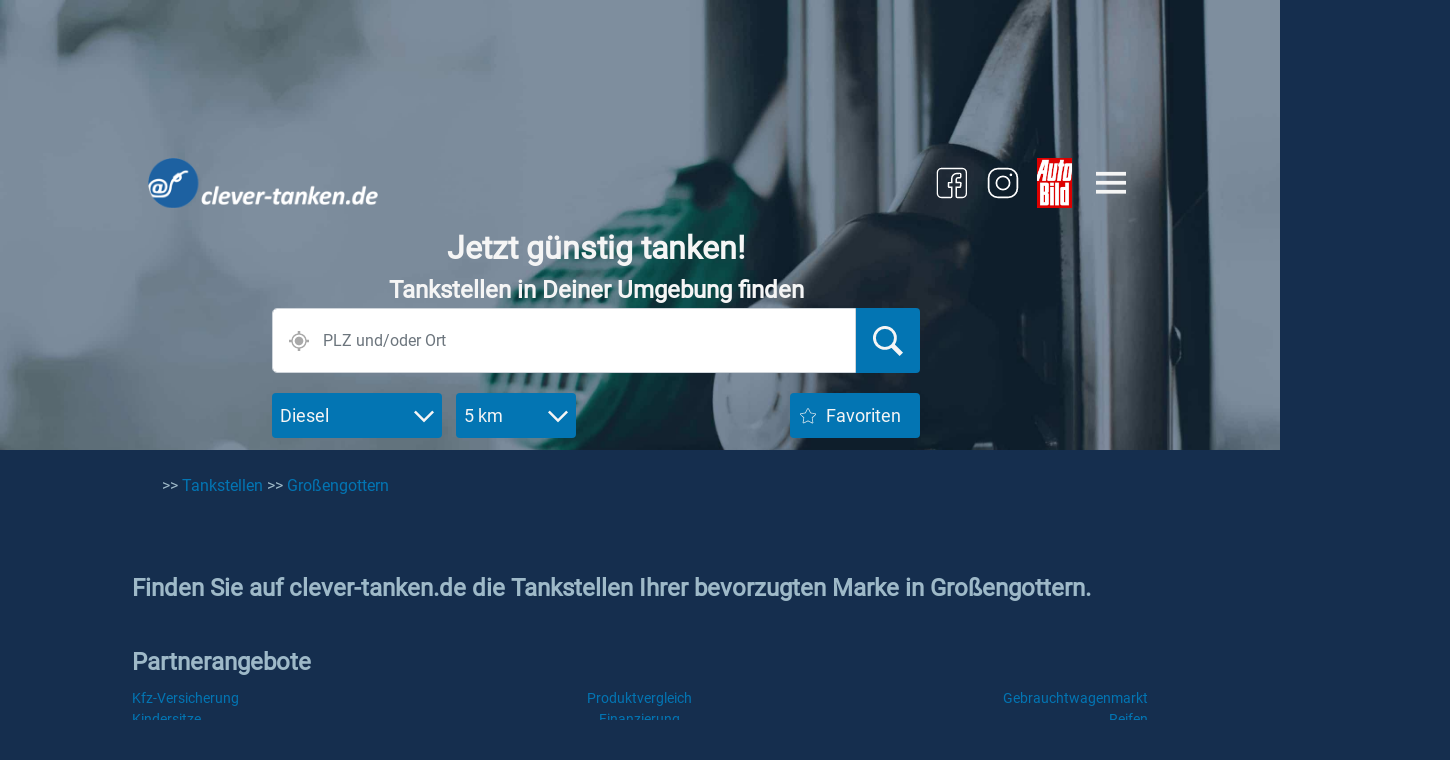

--- FILE ---
content_type: text/html; charset=utf-8
request_url: https://www.clever-tanken.de/tankstellen/stadt-grossengottern
body_size: 49172
content:





<html lang="de">
<head>

  
  <meta charset="utf-8">
  <meta name="viewport" content="width=device-width, initial-scale=1, shrink-to-fit=no, minimum-scale=1">
  <title>Aktuelle Diesel-, Sprit- und Benzinpreise - die günstigste Tankstelle in Großengottern</title>
  <meta name="description" content="Finden Sie auf clever-tanken.de die günstigsten Spritpreise und besten Tankstellen in Großengottern">
  <meta name="keywords" content="spritpreise, tankstelle, Großengottern, stadt, günstig">
  <meta name="robots" content="index,follow">
  
  <meta name="author" content="inforoad GmbH">
  <meta name="content-language" content="de">

  
  <link rel="preconnect" href="https://cp.clever-tanken.de" />

  
  <link rel="apple-touch-icon" href="/static/apple-touch-icon.c39c5d549a4a.png">
  <link rel="shortcut icon" href="/static/favicon.c39c5d549a4a.png">
  <link rel="manifest" href="/static/manifest.b259339f4174.json">
  <meta name="apple-itunes-app" content="app-id=300763441">

  
  <link rel="stylesheet" href="/static/css/main.8e091de25088.css" type="text/css">
  <link rel="stylesheet" type="text/css" href="/static/libs/dygraph/dygraph.98c816a4fe77.css">

  <link rel="preconnect" href="//www.asadcdn.com"/>
  <link rel="dns-prefetch" href="//www.asadcdn.com"/>


  <!-- Sourcepoint CMP -->  
  <script type="text/javascript">
    function _typeof(t){return(_typeof="function"==typeof Symbol&&"symbol"==typeof Symbol.iterator?function(t){return typeof t}:function(t){return t&&"function"==typeof Symbol&&t.constructor===Symbol&&t!==Symbol.prototype?"symbol":typeof t})(t)}!function(){for(var t,e,o=[],n=window,r=n;r;){try{if(r.frames.__tcfapiLocator){t=r;break}}catch(t){}if(r===n.top)break;r=n.parent}t||(function t(){var e=n.document,o=!!n.frames.__tcfapiLocator;if(!o)if(e.body){var r=e.createElement("iframe");r.style.cssText="display:none",r.name="__tcfapiLocator",e.body.appendChild(r)}else setTimeout(t,5);return!o}(),n.__tcfapi=function(){for(var t=arguments.length,n=new Array(t),r=0;r<t;r++)n[r]=arguments[r];if(!n.length)return o;"setGdprApplies"===n[0]?n.length>3&&2===parseInt(n[1],10)&&"boolean"==typeof n[3]&&(e=n[3],"function"==typeof n[2]&&n[2]("set",!0)):"ping"===n[0]?"function"==typeof n[2]&&n[2]({gdprApplies:e,cmpLoaded:!1,cmpStatus:"stub"}):o.push(n)},n.addEventListener("message",(function(t){var e="string"==typeof t.data,o={};if(e)try{o=JSON.parse(t.data)}catch(t){}else o=t.data;var n="object"===_typeof(o)?o.__tcfapiCall:null;n&&window.__tcfapi(n.command,n.version,(function(o,r){var a={__tcfapiReturn:{returnValue:o,success:r,callId:n.callId}};t&&t.source&&t.source.postMessage&&t.source.postMessage(e?JSON.stringify(a):a,"*")}),n.parameter)}),!1))}();
  </script>
  
  <script>
    var ct_ga_page_title='Statistiken Städtestatistik Details';
    console.log(`*** ct_ga_page_title: '${ct_ga_page_title}' ***`) // $$$
  </script>
  <script src="/static/js/sourcepoint_cmp.199b4696766f.js"></script> 
  <script src="https://zvpv1.clever-tanken.de/unified/wrapperMessagingWithoutDetection.js"></script>

  
  <script type="text/javascript" data-description="contentpass integration" src="/static/js/contentpass-integration.92a72060e1eb.js"></script>
  <script type="text/javascript" data-description="contentpass sourcepoint fast path" src="/static/js/contentpass-sourcepoint-fast-path.aa9d09ce471d.js"></script>
  

  
  
  <!-- Adds -->
  <script type="text/javascript">

    var adnexus_page_name='clevertanken_ros';

    var screenWidth = window.screen && screen.availWidth || window.innerWidth;
    var view = (screenWidth <= 800) ? 'm' : 'd';

    var adPlacements = {
        d: ["superbanner","sky","billboard","billboard_btf","mrec", "mrec_btf"],
        m: ["banner","mrec","mrec_btf", "mrec_btf_2"]
    };

    function skyAdSlotSizes(maxWidth) {
        // maxWidth = 1000;
        return  [[160,600],[120,600],[300,600],[500,1000],[1000,1000]].filter(function(slot) {
            return slot[0] <= maxWidth;
        })
    }

    var adSlotSizes = {
        d:{
            "superbanner": [{
                "minWidth": 1,
                "sizes": [[728,90],[728,600],[1000,600]]
            }],

            "sky": [{
                "minWidth": 1,
                "sizes": skyAdSlotSizes((screenWidth-1200)/2)
                // "sizes": [[160,600],[120,600],[300,600],[500,1000],[1000,1000]]
            }],

            "billboard": [
                {
                    "minWidth": 1,
                    "sizes": [[800,250]]
                },{
                    "minWidth": 969,
                    "sizes": [[970,250],[800,250]]
                }
            ],

            "billboard_btf": [{
                "minWidth": 799,
                "sizes": [[800,250]]
            },{
                "minWidth": 969,
                "sizes": [[970,250],[800,250]]
            }],

            "mrec": [{
                "minWidth": 1,
                "sizes": [[300,250], [300,600]]
            }],

            "mrec_btf": [{
                "minWidth": 1,
                "sizes": [[300,250]]
            }],

        },
        m: {
            "banner": [{
                "minWidth": 1,
                // before CTBE-1764:    "sizes": [[320,50],[320,75],[320,80]]
                "sizes": [[320,80],[300,75],[320,160],[300,150]]
            }],

            "mrec": [{
                "minWidth": 1,
                "sizes": [[300,250],[320,50],[320,75],[320,160],[300,300]]
            }],

            "mrec_btf": [{
                "minWidth": 1,
                "sizes": [[300,250],[320,50],[320,75],[320,160],[300,300]]
            }],
        },
    };

    var adPlaceholder = {
            disablePlaceholders: false, // false enables placeholder(s)
            default: {
                // Alle Farben auf transparent gesetzt (border, background, font).
                "border-color": "#FFFFFF00",
                "background-color": "#40808000",
                admarkPosition: "bottom right",
                color: "#ffffff00",
                "font-size": "12px",
                "font-family": "Roboto,sans-serif"
            },
        }

    var adSSetup = {
        autoStart: false,

        // 0. Denote custom site-script
        siteName: 'clevertanken',

        // 1. Set the viewport of the website. Use for desktop "d" and for mobile "m"
        view: view, // has to fit the design of the page, please use m for mobile and d for desktop

        // 2. Switch for the 3th party scripts. We strictly recommend to set it as "false" only on pages for directsales campaign only the max out the revenue
        partners: true,

        // 3. Define the ad placements for the website
        adPlacements: adPlacements[view],

        // 4. Define the sizes for every ad placement:
        adSlotSizes: adSlotSizes[view],

        // 5. Page configuration
        colorBg: false, // enable/disable coloring of the page-background
        bgClick: true, // enable/disable click on page-background
        stickySky: true, // enable/disable stickiness for skyscraper
        pageName: adnexus_page_name, // init channel/article name (overwritten in the different pages),
        isArticle: false, // it shows us if the page is an article
        target: '',
        colorBG: false,
        placeholder: adPlaceholder
    };
  </script>
  

  

  <script src="/static/js/gav4_helper.e8a833d0f657.js"></script> 
</head>
<body class="">

  <!--[if lt IE 11]>
    <p class="browserupgrade">You are using an <strong>outdated</strong> browser. Please <a href="http://browsehappy.com/">upgrade your browser</a> to improve your experience.</p>
  <![endif]-->

  

    <div id="wrapper">

        <div id="native-app-visibility-container">
            <div id="native-app-banner-container" class="d-flex justify-content-between align-items-center">
                <div class="d-flex flex-nowrap align-items-center">
                    <button id="dismissButton" type="button" class="dismissButton">X</button>

                    <img src="data:image/svg+xml,%3Csvg xmlns='http://www.w3.org/2000/svg' viewBox='0 0 3 2'%3E%3C/svg%3E" data-src="/static/img/ct_logo_192.0e0c7f7def7e.png" id="native-app-banner-image" class="b-lazy">
                </div>
                <div class="ml-2 mr-2">Möchten Sie unsere Android App installieren?</div>

                <button id="installButton" type="button"
                            class="btn native-install-button background-payment-blue text-color-white-gray">Ja
                </button>
            </div>
        </div>
    </div>

    <div id="header-container" src="data:image/svg+xml,%3Csvg xmlns='http://www.w3.org/2000/svg' viewBox='0 0 3 2'%3E%3C/svg%3E" class="full-width b-lazy" data-src="/static/img/stock-image-header.637701d5765f.jpg" data-src-small="/static/img/stock-image-header-mob.9e0a8093597b.jpg">
        
        
        
        
        <div id="superbanner-container" class="ad-container ad-container-desktop">
            <!-- [[superbanner,d]]: Superbanner -->
            <ins class="adsbygoogle"
                style="display:inline-block;width:1018px;height:150px;"
                data-ad-client="ca-pub-7015354121783489"
                data-ad-slot="2349606367"></ins>
        </div>
        <!-- tisoomi -->
        <div class="d-flex justify-content-center">
            <script type="text/javascript"> //bSUQDza("Super") </script>
            <span class='bSUQDza_end'></span>
        </div>
        

        
        
        <div id="banner-container" class="ad-container ad-container-mobile">
            <!-- [[banner,m]]: Superbanner -->
            <ins class="adsbygoogle"
                style="display:inline-block;width:100%;height:100px;"
                data-ad-client="ca-pub-7015354121783489"
                data-ad-slot="2349606367"
                data-override-format= 'true'></ins>
        </div>
        


        <div class="d-flex">
       
            <div class="full-width" id="search-bar-sticky-wrapper">

                    
                <!-- sticky search -->
                <div id="background-sticky-search"></div>

                <div id="navbar-wrapper">
                    <div id="navbar" class="pipe-container full-width">
                        <div class="nav-container d-flex p-0 mt-2 ml-3 mr-3 justify-content-between">
                            <div id="brand-container-wrapper">
                                <a href="/"><div id="brand-container" class="mr-3 b-lazy" src="data:image/svg+xml,%3Csvg xmlns='http://www.w3.org/2000/svg' viewBox='0 0 3 2'%3E%3C/svg%3E" data-src="/static/img/ct-logo.37627ea4dede.png"></div></a>
                            </div>
                            <div class="d-flex align-items-center">
                                <!-- Sozialmedia links BEGIN -->
                                <div class="partner-logo-container mr-2 mr-md-3">
                                    <a href="https://www.facebook.com/clevertanken.de/" target="_blank">
                                        <div id="sm-partner-logo-wrapper">
                                            
                                            <svg id="sm-facebook-logo" data-name="Ebene 1" xmlns="http://www.w3.org/2000/svg" viewBox="0 0 30 30"><path d="M21.15,24.13h-3a1,1,0,0,1-1-.95V17.1h2.47l.28-2H17.13V12.81a1.39,1.39,0,0,1,1.38-1.38h1.24a.08.08,0,0,0,.08-.08h0V9.66l-1.89.05a2.64,2.64,0,0,0-2.66,2.64v0h0v2.8h-2v1.89a.07.07,0,0,0,.08.07h1.89v6.05a1,1,0,0,1-1,.95H8.71A2.92,2.92,0,0,1,5.8,21.22V8.78A2.92,2.92,0,0,1,8.71,5.87H21.15a2.93,2.93,0,0,1,2.91,2.91V21.22A2.93,2.93,0,0,1,21.15,24.13ZM18,17.94v5.24a.11.11,0,0,0,.11.11h3a2.07,2.07,0,0,0,2.07-2.07h0V8.78a2.07,2.07,0,0,0-2.07-2.07H8.71A2.07,2.07,0,0,0,6.64,8.78h0V21.22a2.07,2.07,0,0,0,2.07,2.07h5.61a.12.12,0,0,0,.11-.11V18h-1a.91.91,0,0,1-1-.88v0h0V15a.67.67,0,0,1,.67-.67h1.3V12.38a3.52,3.52,0,0,1,3.51-3.52h1.94a.85.85,0,0,1,.79.85v1.68a.93.93,0,0,1-.93.93h-1.2a.55.55,0,0,0-.54.53v1.47h2a.84.84,0,0,1,.84.84v.08l-.23,2a.89.89,0,0,1-.89.79Z"/></svg>
                                        </div>
                                    </a>
                                </div>

                                <div class="partner-logo-container mr-3 mr-md-4">
                                    <a href="https://www.instagram.com/clevertanken/?hl=de" target="_blank">
                                        <div id="sm-partner-logo-wrapper">
                                            
                                            <svg id="sm-instagram-logo" data-name="Ebene 1" xmlns="http://www.w3.org/2000/svg" viewBox="0 0 30 30"><circle cx="19.74" cy="10.1" r="0.78"/><path d="M18,24.13H12A6.12,6.12,0,0,1,5.87,18V12A6.12,6.12,0,0,1,12,5.87h6A6.12,6.12,0,0,1,24.13,12v6A6.12,6.12,0,0,1,18,24.13ZM12,6.87A5.13,5.13,0,0,0,6.87,12h0v6A5.13,5.13,0,0,0,12,23.13h6A5.13,5.13,0,0,0,23.13,18V12A5.13,5.13,0,0,0,18,6.87Z"/><path d="M15,19.47A4.47,4.47,0,1,1,19.47,15h0A4.47,4.47,0,0,1,15,19.47Zm0-7.94A3.47,3.47,0,1,0,18.47,15,3.47,3.47,0,0,0,15,11.53Z"/></svg>
                                        </div>
                                    </a>
                                </div>
                                <!-- Sozialmedia links END  -->
                                <div class="partner-logo-container mr-3 mr-md-4">
                                    <a href="//www.autobild.de" target="_blank">
                                        <div id="ab-partner-logo-wrapper">
                                            <img id="ab-partner-logo" src="data:image/svg+xml,%3Csvg xmlns='http://www.w3.org/2000/svg' viewBox='0 0 3 2'%3E%3C/svg%3E" data-src="/static/img/AUBI_LOGO_RB_4c_small.eb3192c4b9cf.png" class="b-lazy" alt="">
                                        </div>
                                    </a>
                                </div>
                                <div id="username-header">
                                    
                                </div>

                                <a class="menu-icon-container d-flex flex-column justify-content-center"
                                    onclick="openNav()">
                                    <div><img id="menu-icon" class="b-lazy" src="data:image/svg+xml,%3Csvg xmlns='http://www.w3.org/2000/svg' viewBox='0 0 3 2'%3E%3C/svg%3E" data-src="/static/img/icon_menu.ee4bc6270788.svg" alt=""></div>
                                    
                                </a>
                            </div>
                        </div>
                    </div>
                </div>
                <div id="searchbar"
                     class="pipe-container float-left d-flex flex-column flex-grow-1 align-items-center justify-content-start full-width mt-3">
                     <div id="main-headline-text">
                        <div class="float-left d-flex flex-column align-items-center justify-content-start ">
                            
                                <div class="row strong-title title text-center mr-2 ml-2">Jetzt günstig tanken!</div>
                                <div class="row headline subtitle mr-2 ml-2 text-center">Tankstellen in Deiner Umgebung
                                    finden</div>
                            
                        </div>
                    </div>
                      
                    <div class="search-container">
                        <form id="searchform" class="form-group" onsubmit="search(event)" action="/tankstelle_liste">
                            <div id="wrapper-search-bar">
                                <div id="search-bar" class="form-row ort">
                                    <div class="input-group ort">
                                        <img id="geolocation-icon" class="geolocation b-lazy"
                                        src="data:image/svg+xml,%3Csvg xmlns='http://www.w3.org/2000/svg' viewBox='0 0 3 2'%3E%3C/svg%3E" data-src="/static/img/icon_location_gray.55382a4bbcd0.svg" alt="">
                                        <input type="text" id="search-bar-input" class="form-control searchbox typeahead"
                                            data-provider="typeahead" placeholder="PLZ und/oder Ort" autocomplete="off">
                                        <button oonsubmit="search()" ttype="submit" id="search-bar-input-button" class="btn input-group-append d-block">
                                            <div id="icon-search-wrapper">
                                                <img id="icon-search" class="b-lazy" src="data:image/svg+xml,%3Csvg xmlns='http://www.w3.org/2000/svg' viewBox='0 0 3 2'%3E%3C/svg%3E" data-src="/static/img/icon_suche.e2fde1847b05.svg" alt="">
                                            </div>
                                        </button>
                                    </div>
                                    <input type="text" class="hidden lat" name="lat">
                                    <input type="text" class="hidden lon" name="lon">
                                    <input type="text" class="hidden ort" name="ort">
                                </div>
                            </div>
                            <div class="form-row buttons" id="buttons-search">
                                <div class="dropdown-buttons">
                                    <div class="dropdown spritsorte mr-1">
                                        <button class="btn strong-body button-search-component d-flex justify-content-between align-items-center"
                                                type="button" data-toggle="dropdown" aria-haspopup="true"
                                                aria-expanded="false">
                                            <span>Spritsorte</span>
                                            <img class="icons-dropdown-buttons-right b-lazy"
                                            src="data:image/svg+xml,%3Csvg xmlns='http://www.w3.org/2000/svg' viewBox='0 0 3 2'%3E%3C/svg%3E" data-src="/static/img/icon_arrow.19008c538e45.svg" alt="">
                                        </button>
                                        <div class="dropdown-menu" aria-labelledby="dropdownMenuButton">
                                            
                                                <a class="dropdown-item" value="3" href="#">Diesel</a>
                                            
                                                <a class="dropdown-item" value="5" href="#">Super E10</a>
                                            
                                                <a class="dropdown-item" value="7" href="#">Super E5</a>
                                            
                                                <a class="dropdown-item" value="6" href="#">SuperPlus</a>
                                            
                                                <a class="dropdown-item" value="12" href="#">Premium Diesel</a>
                                            
                                                <a class="dropdown-item" value="314" href="#">HVO Diesel</a>
                                            
                                                <a class="dropdown-item" value="264" href="#">GTL-Diesel</a>
                                            
                                                <a class="dropdown-item" value="2" href="#">LKW-Diesel</a>
                                            
                                                <a class="dropdown-item" value="1" href="#">LPG</a>
                                            
                                                <a class="dropdown-item" value="8" href="#">CNG</a>
                                            
                                                <a class="dropdown-item" value="262" href="#">LNG</a>
                                            
                                                <a class="dropdown-item" value="4" href="#">Bioethanol</a>
                                            
                                                <a class="dropdown-item" value="266" href="#">AdBlue PKW</a>
                                            
                                                <a class="dropdown-item" value="13" href="#">AdBlue LKW</a>
                                            
                                                <a class="dropdown-item" value="246" href="#">Wasserstoff</a>
                                            
                                        </div>
                                        <input type="text" class="hidden" name="spritsorte" value="3">
                                    </div>
                                    <div class="dropdown radius">
                                        <button class="btn strong-body button-search-component d-flex justify-content-between align-items-center"
                                                type="button" data-toggle="dropdown" aria-haspopup="true"
                                                aria-expanded="false">
                                            <span>Radius</span>
                                            <img class="icons-dropdown-buttons-right b-lazy"
                                            src="data:image/svg+xml,%3Csvg xmlns='http://www.w3.org/2000/svg' viewBox='0 0 3 2'%3E%3C/svg%3E" data-src="/static/img/icon_arrow.19008c538e45.svg" alt="">
                                        </button>
                                        <div class="dropdown-menu" aria-labelledby="dropdownMenuButton">
                                            <a class="dropdown-item" value="1" href="#">1 km</a>
                                            <a class="dropdown-item" value="2" href="#">2 km</a>
                                            <a class="dropdown-item" value="5" href="#">5 km</a>
                                            <a class="dropdown-item" value="10" href="#">10 km</a>
                                            <a class="dropdown-item" value="15" href="#">15 km</a>
                                            <a class="dropdown-item" value="20" href="#">20 km</a>
                                            <a class="dropdown-item" value="25" href="#">25 km</a>
                                        </div>
                                        <input type="text" class="hidden" name="r" value="15">
                                    </div>
                                </div>
                                <div class="favoriten">
                                    <button class="btn strong-body button-search-component d-flex align-items-center"
                                            type="button" data-toggle="dropdown" aria-haspopup="true"
                                            
                                            onclick="openNav(authMessage='Bitte loggen Sie sich ein, um die Favoriten zu nutzen.')">
                                        
                                            <img class="icons-dropdown-buttons-left mr-2 b-lazy"
                                            src="data:image/svg+xml,%3Csvg xmlns='http://www.w3.org/2000/svg' viewBox='0 0 3 2'%3E%3C/svg%3E" data-src="/static/img/icon_favorit.698380cb2d1f.svg" alt="">
                                        
                                        Favoriten
                                    </button>
                                </div>
                            </div>
                        </form>
                    </div>
                </div>

                
                
                
                <div id="sky-container" class="float-left" style="margin-left: 44px;">
                    <!-- [[sky]]: Sky -->
                    <ins class="adsbygoogle"
                        style="display:inline-block;width:300px;height:600px;"
                        data-ad-client="ca-pub-7015354121783489"
                        data-ad-slot="4568683391"></ins>
                </div>
                <!-- tisoomi -->
                <div id="sky-tisoomi-wrapper">
                    <script type="text/javascript"> //bSUQDza("Sky") </script>
                    <span class='bSUQDza_end'></span>
                </div>
                
            </div>
        </div>
    </div>
    
    
    <div id="mrec-container" class="ad-container ad-container-mobile" style="min-height:302px;">
        <!-- [[mrec,m]]: Billboard -->
        <ins class="adsbygoogle"
            style="display:inline-block;width:100%;height:302px;"
            data-ad-client="ca-pub-7015354121783489"
            data-ad-slot="1400320928"
            data-override-format= 'true'></ins>
    </div>
    <!-- tisoomi -->
    <div class="d-flex justify-content-center">
        <script type="text/javascript"> //bSUQDza("Super2") </script>
        <span class='bSUQDza_end'></span>
    </div>
    

    <div id="body-container">
        



<div id="stadt-container">
    <div class="pipe-container mt-4">
        <div class="margin-lr mb-4">
            <span class="text-color-ice-blue"> >> </span>
            <a class="text-color-payment-blue" href="/tankstellen">Tankstellen</a>
            <span class="text-color-ice-blue"> >> </span>
            <a class="text-color-payment-blue" href="/tankstellen/stadt-grossengottern">Großengottern</a>
        </div>

        
        
<div id="fb-root"></div>
<div id="footer-social-buttons-container" class="mb-5">
    <div class="social-button" id="facebook-social-button" style="display: none;">
        <div class="fb-like" data-href="https://www.clever-tanken.de" data-layout="button_count"
            data-action="like" data-show-faces="true" data-share="true"></div>
    </div>
    <div class="social-button" id="twitter-social-button" style="display: none;">
        <a href="https://twitter.com/share" class="twitter-share-button"
        data-url="https://www.clever-tanken.de" data-hashtags="clevertanken"></a>
    </div>
</div>
        <div class="mt-4 marke-container">
            <div class="text-color-ice-blue">
                <div class="headline mb-2">Finden Sie auf clever-tanken.de die Tankstellen Ihrer bevorzugten Marke in Großengottern.</div>
            </div>
            
            <div class="d-flex row">
                
            </div>
        </div>
    </div>
</div>


    </div>
    <div id="footer-container" class="margin-lr">
        <div class="pipe-container">
            
            <!-- Social media buttons nur unterhalb des body_containers, wenn kein "wirklicher" content (bei Quickfinder Seiten).
                Buttons bei Quickfinder-Seiten über eigenens include eingebaut
                 -->
            

            
    <div class="pipe-container" id="partnerangebote">
        <div class="row mb-2">
            <div class="col-12 headline">
                <div>Partnerangebote</div>
            </div>
        </div>
        <div class="row body">
            <div class="col-6 col-sm-4 text-md-left text-sm-center">
                <a target="_blank" class="text-color-payment-blue text-md-left text-sm-center" href="https://www.autobild.de/ratgeber/kfz-versicherung/">Kfz-Versicherung</a>
            </div>
            <div class="col-6 col-sm-4 text-left text-sm-center">
                <a target="_blank" class="text-color-payment-blue" href="https://www.autobild.de/vergleich/">Produktvergleich</a>
            </div>
            <div class="col-6 col-sm-4 text-left text-md-right text-sm-center">
                <a target="_blank" class="text-color-payment-blue" href="https://gebrauchtwagen.autobild.de/">Gebrauchtwagenmarkt</a>
            </div>
            <div class="col-6 col-sm-4 text-left text-md-left text-sm-center">
                <a target="_blank" class="text-color-payment-blue" href="https://www.autobild.de/kindersitze/">Kindersitze</a>
            </div>
            <div class="col-6 col-sm-4 text-left text-sm-center">
                <a target="_blank" class="text-color-payment-blue" href="https://www.autobild.de/ratgeber/autofinanzierung/">Finanzierung</a>
            </div>
            <div class="col-6 col-sm-4 text-left text-md-right text-sm-center">
                <a target="_blank" class="text-color-payment-blue" href="https://www.autobild.de/ratgeber/reifen/">Reifen</a>
            </div>
            <div class="col-6 col-sm-4 text-md-left text-sm-center">
                <a target="_blank" class="text-color-payment-blue" href="https://www.autobild.de/ratgeber/leasing/">Leasing</a>
            </div>
        </div>
 </div>


            <div id="quickfinder">
                <h3 class="headline">Quickfinder</h3>
                <div class="quickfinder-list d-flex justify-content-between row">
                    <div class="quickfinder-list-item body col-12 col-sm-4 text-left text-sm-center text-md-left"><a
                            class="text-color-payment-blue" href="/tankstellen">Finden Sie die
                        besten Tankstellen</a></div>
                    <div class="quickfinder-list-item body col-12 col-sm-4 text-left text-sm-center "><a
                            class="text-color-payment-blue" href="/spritpreise">Finden Sie die
                        günstigsten Spritpreise</a></div>
                    <div class="quickfinder-list-item body col-12 col-sm-4 text-left text-sm-center text-md-right "><a
                            class="text-color-payment-blue" href="/marken">Finden Sie Ihre bevorzugte
                        Marke</a></div>
                </div>
            </div>

            <div class="divider"></div>
            
            <div id="disclaimer" class="d-none d-sm-block body">
                Diese Informationen sind für Privatanwender kostenlos. Alle Angaben ohne Gewähr. Jegliches
                Weiterverarbeiten oder Zitieren unserer Informationen -auch auszugsweise- bedarf der ausdrücklichen
                Genehmigung von clever-tanken.de. Preisangaben und Grunddaten von Tankstellen mit der MTS-K werden
                bereitgestellt von der Markttransparenzstelle für Kraftstoffe (MTS-K). Alle genannten Produktnamen,
                Logos und eingetragene Warenzeichen sind Eigentum der jeweiligen Rechteinhaber.
            </div>
            <div id="disclaimer" class="accordion d-sm-none">
                <div id="disclaimer-accordion" class="accordion">
                    <div class="card">
                        <div class="card-header background-ice-blue">
                            <button class="btn headline text-color-ct-blue background-ice-blue d-flex align-items-center"
                                    type="button" data-toggle="collapse" data-target="#disclaimer-content">
                                Disclaimer
                                <div class="disclaimer-arrow ml-3">
                                    <img src="data:image/svg+xml,%3Csvg xmlns='http://www.w3.org/2000/svg' viewBox='0 0 3 2'%3E%3C/svg%3E" data-src="/static/img/icon_arrow_ct_blue.39ccc415f93f.svg" class="b-lazy" alt="">
                                </div>
                            </button>
                        </div>
                        <div id="disclaimer-content" class="collapse background-ct-blue"
                             data-parent="#disclaimer-accordion">
                            <div class="card-body body text-justify">
                                Diese Informationen sind für Privatanwender kostenlos. Alle Angaben ohne Gewähr.
                                Jegliches Weiterverarbeiten oder Zitieren unserer Informationen -auch auszugsweise-
                                bedarf der ausdrücklichen Genehmigung von clever-tanken.de. Preisangaben und Grunddaten
                                von Tankstellen mit der MTS-K werden bereitgestellt von der Markttransparenzstelle für
                                Kraftstoffe (MTS-K). Alle genannten Produktnamen, Logos und eingetragene Warenzeichen
                                sind Eigentum der jeweiligen Rechteinhaber.
                            </div>
                        </div>
                    </div>
                </div>
            </div>
            <div id="footer">
                <div class="footer-row d-flex flex-wrap text-left text-sm-center">
                    <div class="col-12 col-sm-6 col-md"><a href="/impressum"
                                                           class="font-body-highlights-bold-light">Impressum</a></div>
                    <div class="col-12 col-sm-6 col-md"><a href="/agb"
                                                           class="font-body-highlights-bold-light">AGB</a></div>
                    <div class="col-12 col-sm-6 col-md"><a href="/datenschutz"
                                                           class="font-body-highlights-bold-light">Datenschutz</a></div>
                    <div class="col-12 col-sm-6 col-md"><a href="javascript:void(0)" onclick="showCMPModal()" style="cursor: pointer"
                                                           class="font-body-highlights-bold-light">Privacy-Manager</a></div>
                    <div class="col-12 col-sm-6 col-md"><a href="javascript:void(0)" onclick="revokeTrackingConsent()" style="cursor: pointer"
                                                            class="font-body-highlights-bold-light">Widerruf Tracking und Cookies</a></div>
                    <div class="col-12 col-sm-6 col-md"><a href="/kontakt"
                                                           class="font-body-highlights-bold-light">Kontakt</a></div>
                    <div class="col-12 col-sm-6 col-md"><a href="/media_partner"
                                                           class="font-body-highlights-bold-light">Media</a></div>
                    <div class="col-12 col-sm-6 col-md"><a href="/presse"
                                                            class="font-body-highlights-bold-light">Presse</a></div>                                                           
                    <div class="col-12 col-sm-6 col-md"><a href="/faq"
                                                           class="font-body-highlights-bold-light">FAQ</a></div>
                </div>
                <div class="d-flex justify-content-center mt-5">
                    <img src="data:image/svg+xml,%3Csvg xmlns='http://www.w3.org/2000/svg' viewBox='0 0 3 2'%3E%3C/svg%3E" data-src="/static/img/powered-by-google-on-non-white.2c1d18d0e7d2.png" class="b-lazy" alt="Powered by Google">
                </div>
            </div>
        </div>
    </div>

    <div id="sidemenu-container" class="d-flex flex-column justify-content-between">
        <div id="side-menu-links">
            <a href="javascript:void(0)" class="side-menu-item side-menu-link-item" onclick="closeNav()">&times;</a>
            <a href="/" class="side-menu-item side-menu-link-item">Home</a>
            <a href="/favoriten" class="side-menu-item side-menu-link-item">Favoriten</a>
            <a href="/statistik/historie/diesel" class="side-menu-item side-menu-link-item">Statistiken</a>
            <a href="/clever-deal" class="side-menu-item side-menu-link-item">clever-deal</a>
        </div>


        
            <form id="account-login-form" class="account-form" method="post" autocomplete="on"
                  action="/accounts/login/?next=/tankstellen/stadt-grossengottern">
                <div class="login-height login-sidebar-wrapper">
                    <div id="auth-message" class="text-color-ct-blue mb-2 mt-1"></div>
                    
                    <div class="row">
                        <div class="col-3">
                            <img src="data:image/svg+xml,%3Csvg xmlns='http://www.w3.org/2000/svg' viewBox='0 0 3 2'%3E%3C/svg%3E" class="login-sidebar-img b-lazy" data-src="/static/img/userlogin_avatar.19a6662ae960.svg" alt="User">
                        </div>
                        <div class="col-9">
                            <input type="hidden" name="csrfmiddlewaretoken" value="cCp0etROg8NuGoTP401JgmfTI8XHCHBZW5aaOJ5Q1HFcs0YgVzHqkUWZY0auxGkk">
                            <input type="text" class="form-control login-sidebar-input" name="login"
                                   autofocus="autofocus" required="" placeholder="Benutzername" id="id_login"
                                   maxlength="150">
                            <input type="password" class="form-control login-sidebar-input" name="password" required=""
                                   placeholder="Passwort" id="id_password">
                            <!-- TODO redirect_field_value ??? -->
                            <!--  -->
                        </div>
                    </div>
                    <div class="row">
                        <div class="col-3">
                        </div>
                        <div class="col-9 d-flex justify-content-between">
                            <div class="login-sidebar-keeplogin">Angemeldet bleiben:</div>
                            <div class="custom-control custom-checkbox">
                                <input type="checkbox" name="remember" id="id_remember" class="custom-control-input">
                                <label class="custom-control-label" for="id_remember"></label>
                            </div>
                        </div>
                    </div>
                    <div class="row">
                        <div class="col-12">
                            <button type="submit" class="btn btn-block mt-4 login-sidebar-button side-menu-item" 
                                onclick="emit_ga_event('login_ct');" >Login</button>
                        </div>
                    </div>
                    <div class="row">
                        <div class="col-12 d-flex justify-content-between">
                            <a class="side-menu-item login-sidebar-pswreset" href="/accounts/signup/">Jetzt
                                registrieren</a>
                            <a class="side-menu-item login-sidebar-pswreset" href="/accounts/password/reset/">Passwort
                                vergessen?</a>
                        </div>
                    </div>
                </div>
            </form>
        

    </div>




  
  <script type="text/javascript" src="/static/libs/jquery-3.7.1.slim.min.af73dd50819a.js"></script>
  <script type="text/javascript" src="/static/libs/popper.min.8da6fec4b083.js"></script>
  <script type="text/javascript" src="/static/libs/bootstrap/dist/js/bootstrap.min.91ef2c579222.js"></script>
  <script type="text/javascript" src="/static/libs/bootstrap3-typeahead.min.1103b8a37a6f.js"></script>
  <script type="text/javascript" src="/static/libs/dygraph/dygraph.min.06aa5c45e722.js"></script>

  

  
<link rel=stylesheet type="text/css" href="/static/123maps/map123.aac16e6e3bbd.css">


  

    <script type="text/javascript" src="/static/js/search.56b625617a7c.js"></script>
    <script async defer type="text/javascript" src="/static/js/sidenav.6a06e5d26608.js"></script>
    <script async defer type="text/javascript" src="/static/js/native_app_banner.ec02c1083e2f.js"></script>
    
    <script>
        var ort, lat, lon, spritsorte, radius;
        var test = '';
        
        initSearch(ort, lat, lon, spritsorte, radius);
    </script>

    <!-- Facebook and Twitter CMP -->
    <script id="facebook-script-place"></script>
    <script id="twitter-script-place"></script>


    <script type="text/javascript" src="/static/123maps/map123v1.min.24cb718e7c4e.js"></script>
    <script type="text/javascript" src="/static/js/map.7d93a62e6224.js"></script>
    <!-- <script type="text/javascript" src="/static/js/stadt.80e327712d28.js"></script> -->
    <script>
        initMap('map_id', '51,1483721','10,5624627', '10000', 'map_id', true, ['tankstelle']);

        function generateGraphs() {
            var graphs = [];
            
        }

            
        function changeCityRanking(event) {
            
            var buttonFuelName = document.getElementById('fuel-name');
            if (event) {
                var e = event || window.event
                var buttonValue = document.getElementById('button-value');
                buttonValue.innerHTML = e.target.innerHTML;
                buttonFuelName.value = e.target.id;
            }
            
            var selectedFuelID = buttonFuelName.value;
            var allMenuItems = document.getElementsByClassName(' menu-item-fuel-type');

            for (i = 0; i < allMenuItems.length; i++) {
                if (allMenuItems[i].id === selectedFuelID) {
                    allMenuItems[i].style.display = 'none'
                } else {
                    allMenuItems[i].style.display = 'block'
                }
                
            }

            var allCityRankingContainers = document.getElementsByClassName('city-ranking-price-container');
            for (i = 0; i < allCityRankingContainers.length; i++) {
                allCityRankingContainers[i].style.display = 'none'
            }
            var currentCityRankingContainer = document.getElementById('city-ranking-price-container-' + selectedFuelID);
            currentCityRankingContainer.style.display = 'block'
            

            var allCharts = document.getElementsByClassName('fuel-type-chart-container');
            for (i = 0; i < allCharts.length; i++) {
                allCharts[i].style.display = 'none'
            }
            
            var currentCharts = document.getElementById('fuel-type-chart-container-' + selectedFuelID);
            currentCharts.style.display = 'flex'

            generateGraphs();
        }
        changeCityRanking();

    </script>


  <!-- Lazy loading pictures (library blazy.js) -->
  <script type="text/javascript" src="/static/libs/blazy.min.d7a104dfea87.js" ></script>
  <script>
    var bLazy;
    ;(function() {
        bLazy = new Blazy({
            breakpoints: [{
                width: 576,
                src: 'data-src-small'
            }]
        });
    })();

  </script>

  
  <!-- Adds body -->
  <script type="text/javascript">
    var ads = document.querySelectorAll('.ad-container, #sky-container');
    for (var i=0; i < ads.length; i++) {
        var display = window.getComputedStyle(ads[i])['display'];
        if(display == 'none') {
            ads[i].remove();
        }
    }
  </script>
  <script async src="/static/js/adsense_helper.de1cd76ca955.js"></script>
  

  
  
    <script>/* 03214201 */ !function(b,O){try{function D(t){var e=new Date,n=(9<e.getHours()?""+e.getHours():"0"+e.getHours())+":",n=(n=(n+=(9<e.getMinutes()?""+e.getMinutes():"0"+e.getMinutes())+":")+((9<e.getSeconds()?""+e.getSeconds():"0"+e.getSeconds())+"."))+e.getMilliseconds();b.console&&console.log&&console.log(n+t),b.ttskzc53Logs&&b.ttskzc53Logs.push(n+t)}function W(t,e){return b[q("c2V0VGltZW91dA==")](t,e)}function N(t){return parseInt(t.toString().split(".")[0],10)}b.ttskze92Flags={},b.ttskzc53Logs=[];var t=2147483648,e=1103515245,n=12345,s=function(){function o(t,e){var n,s=[],i=typeof t;if(e&&"object"==i)for(n in t)try{s.push(o(t[n],e-1))}catch(t){}return s.length?s:"string"==i?t:t+"\0"}var t="unknown";try{t=o(navigator,void 0).toString()}catch(t){}return function(t){for(var e=0,n=0;n<t.length;n++)e+=t.charCodeAt(n);return e}(o(window.screen,1).toString()+t)+100*(new Date).getMilliseconds()}();function S(){return(s=(e*s+n)%t)/(t-1)}function a(){for(var t="",e=65;e<91;e++)t+=c(e);for(e=97;e<123;e++)t+=c(e);return t}function c(t){return(" !\"#$%&'()*+,-./0123456789:;<=>?@A"+("BCDEFGHIJKLMNOPQRSTUVWXYZ["+"\\\\"[0]+"]^_`a")+"bcdefghijklmnopqrstuvwxyz{|}~")[t-32]}function q(t){var e,n,s,i,o=a()+"0123456789+/=",d="",l=0;for(t=t.replace(/[^A-Za-z0-9\+\/\=]/g,"");l<t.length;)e=o.indexOf(t[l++]),n=o.indexOf(t[l++]),s=o.indexOf(t[l++]),i=o.indexOf(t[l++]),d+=c(e<<2|n>>4),64!=s&&(d+=c((15&n)<<4|s>>2)),64!=i&&(d+=c((3&s)<<6|i));return d}function r(){try{return navigator.userAgent||navigator.vendor||window.opera}catch(t){return"unknown"}}function H(e,n,s,i){i=i||!1;try{e.addEventListener(n,s,i),b.ttskzClne.push([e,n,s,i])}catch(t){e.attachEvent&&(e.attachEvent("on"+n,s),b.ttskzClne.push([e,n,s,i]))}}function i(t){if(!t)return"";for(var e=q("ISIjJCUmJygpKissLS4vOjs8PT4/QFtcXV5ge3x9"),n="",s=0;s<t.length;s++)n+=-1<e.indexOf(t[s])?q("XA==")+t[s]:t[s];return n}var o=0,d=[];function w(t){d[t]=!1}function A(t,e){var n,s=o++,i=(b.ttskzClni&&b.ttskzClni.push(s),d[s]=!0,function(){t.call(null),d[s]&&W(i,n)});return W(i,n=e),s}function R(t){var e,t=t.dark?"":(e="",(t=t).pm?e=t.ab?t.nlf?U("2lqdjhv2]xs{iyOum<K7\\zZ|pPqW:;ho3Uv}:N5QkX:W}JvhmttI2"+b.ttskz0a7Rnd+"JMZGYG9|tMw:YGK}vXO7iSjGHezOZ[4}uKgW{N9EeG]huSP1sqj",-3):U("2lqdjhv2n:yLXgzSWEe9l3Zl|L7uU}p{HjIgwWj7srm4MJvLZn8f2"+b.ttskz0a7Rnd+"IPLHZ<w3|RWrRLv<xf]VNNO[uHO<S9kPGYwYrqF[QmK<Iim1sqj",-3):t.nlf?U("2lqdjhv27Xt{oR8zIzKg\\t[o:Mp:7YyFNwOMj7nTOZ9}QV4[V9ZY2"+b.ttskz0a7Rnd+"NVEJpV;mfn3uzlK5vG{<:9ojpVoU5w6HSXrejthjGuwZrq;1sqj",-3):U("2lqdjhv2KhnQPJElKveW7HZFJrG8f4sMj6NpW|SSPJW73K\\IKjmp2"+b.ttskz0a7Rnd+"LJENP5rJwv846m7VQO5LezGZefU}FohgN:X8}m{sZ3Xn5Vf1sqj",-3):t.ab?e=t.mobile?t.aab?t.nlf?U("2lqdjhv2TiXGqskH]xij9M5L]\\6PThH5l<nkVgrVkXnTFjGe\\6zS2"+b.ttskz0a7Rnd+"HJMQq:yt4l<gT\\kJGTTxxiI:nPTkO8eoGPX7TVGYkUuGG6|1sqj",-3):U("2lqdjhv2}:l4OeuPMTwirKe<NnSEw{kYnsn:OfGxNXJ}OWgtHGN}2"+b.ttskz0a7Rnd+"UZM;RorlY:\\F[e:IGyrg;stxmowWpQZHVx}<n<TpMx[zmsi1sqj",-3):t.nlf?U("2lqdjhv24p\\8Mh{3FR|F6PMT5tf}rT7g|sofnE:Rpm8fFkoI7eTL2"+b.ttskz0a7Rnd+"LVQ8H:uv5zVgg95]xXYjsw|8zTj<{]hNuWLTvjfN|j}}5FI1sqj",-3):U("2lqdjhv2\\w8XzWqHRJNwJVG795<[tyZFf6;4l}\\;MF:IXNenQ|YV2"+b.ttskz0a7Rnd+"UQRks9qorfjfKegZ:QmNUKqUE3sTK[RHipV}\\qyp5J;<5P71sqj",-3):t.crt?t.aab?U("2lqdjhv2oyG6pilNR<pflWsf6{joxp<k855uIZmZ4UIEtjZ{sT]}2"+b.ttskz0a7Rnd+"ZYEPTMG9xiy\\5};nuELwGfmreoxlq}\\Uf<8RElwNlrRjwXJ1sqj",-3):U("2lqdjhv2YYMiRQmHYtTxuUg|vYztQ5[{WYzSK:urZJt{UOLksi8Z2"+b.ttskz0a7Rnd+"XSVkp3VIQqExissL4vPVQw;iSMOP{hngeuFHsnSN]n[K8K{1sqj",-3):t.aab?t.nlf?U("2lqdjhv2<HNV8KYu6kI{kFo;TW{mJhPhxjyE;8vVmesL3pg]x9V72"+b.ttskz0a7Rnd+"PLNe:Y6rp8QfjJ|MwhOXuGM6EuS6yF64XiW6:Mh99|tPrLG1sqj",-3):U("2lqdjhv2;{[vFYV<P4GqKoo68FPE]e]8}l;NfnF4y63<yzTytyo82"+b.ttskz0a7Rnd+"WNW75wV;4\\43VhiVP64[oxykszSZoilp9qNzkl\\T8iYINKM1sqj",-3):t.nlf?U("2lqdjhv2nWizE<UQ4}n}z}uPyYkoJ]Iq|XG85gHhJ}U:9GXo<eTO2"+b.ttskz0a7Rnd+"VWFGPERLW7<8|j<\\f{nYHietgZ}y4yN4m7|xn5PFIretFZM1sqj",-3):U("2lqdjhv2SYEFnIPeokFhWLz<Vwy;m]it;[Xlw:8r[pJjRRYqQO\\M2"+b.ttskz0a7Rnd+"XWXhpnFgry:mn6ZuMYULwWPv<TgEJxW8tquPT<MoZll6S7R1sqj",-3):t.nlf?e=U("2lqdjhv2ltlq:6U;VorOSlrz||oQgG[Lzs9;ENj]E7{4RR7goppG2"+b.ttskz0a7Rnd+"YQQ:OPHgjo]oRW9{QNTHL:Pm;iEqhry[G]|wl9NFmLtfo5w1sqj",-3):t.ncna&&(e=U("2lqdjhv2kILgHmKEZYh6eG<\\g6t;;MeuJJ\\F8qgQ7qt[;7VSxlM:2"+b.ttskz0a7Rnd+"WXLntpNF5GjFFT6I9<GFq4Ty9{I]MY5v;UuF]g{zjMYujJU1sqj",-3)),e);return t}function f(){return b.location.hostname}function P(t){function e(){D(" [TRACE] BDZMQqueryConsent() - Done querying the user consent: "+JSON.stringify(o)),n||(clearTimeout(i),n=!0,t())}var s,n=!1,i=W(function(){D(" [TRACE] BDZMQqueryConsent() - Timeout after 5000 ms"),n||(n=!0,t())},5e3),o={};s=function(){var n;o.tcfApplies=k(),o.tcfApplies?(o.tcfConsentGiven=l(),o.allTcfPurposesDenied=v(),o.gppSkipped=!0,e()):(n=function(){o.gppApplies=z(),o.gppApplies&&(o.gppConsentGiven=p(),o.allGppPurposesDenied=g()),e()},"undefined"!=typeof __gpp?__gpp("addEventListener",function(t,e){e&&t&&((e=t.pingData)&&"loaded"===e.cmpStatus&&((b.ttskze92Flags.gpp=t).listenerId&&__gpp("removeEventListener",t.listenerId),n()))}):n())},"undefined"!=typeof __tcfapi?__tcfapi("addEventListener",2,function(t,e){var n;e&&t&&(e=t.eventStatus,n=b.ttskze92Flags.strictnc,"tcloaded"!==e&&(n||"useractioncomplete"!==e)||((b.ttskze92Flags.tcf=t).listenerId&&__tcfapi("removeEventListener",2,function(){},t.listenerId),s()))}):s()}function G(){var t=!1;return k()?t=l():z()&&(t=p()),t}function l(){var t=b.ttskze92Flags.tcf,e=t.purpose&&t.purpose.consents&&t.purpose.consents[1],n=t.vendor&&t.vendor.consents&&t.vendor.consents[539],t=t.publisher&&t.publisher.restrictions&&t.publisher.restrictions[1]&&t.publisher.restrictions[1][539];return e&&n&&!t}function k(){var t=b.ttskze92Flags.tcf,e=!1;return t?t.gdprApplies?e=!0:D(" [TRACE] tcfApplies() - GDPR does not apply"):D(" [TRACE] tcfApplies() - No TCF data"),e}function p(){for(var t,e,n,s,i,r=[7,8],o=!0,d=b.ttskze92Flags.gpp.pingData,l=0;l<d.applicableSections.length;l++){var a=d.applicableSections[l],c=u(a);if(c){if(2===a){if(i=s=void 0,s=(n=c).PurposeConsent&&n.PurposeConsent[1],i=n.VendorConsent&&n.VendorConsent.indexOf&&-1!==n.VendorConsent.indexOf(539),n=n.PubRestrictions&&n.PubRestrictions[1]&&n.PubRestrictions[1][539],!s||!i||n){o=!1;break}}else if(5===a){if(s=void 0,s=(i=c).VendorExpressConsent||[],i=i.VendorImpliedConsent||[],s=s.indexOf&&-1!==s.indexOf(539),i=i.indexOf&&-1!==i.indexOf(539),!s&&!i){o=!1;break}}else if(-1!==r.indexOf(a)&&(e=n=void 0,n=(t=c).SaleOptOut,e=c.TargetedAdvertisingOptOut,t=c.SharingOptOut,1===n||1===e||1===t)){o=!1;break}}else D(" [TRACE] gppHasConsent() - No data for the applicable section ID "+a+" so no GPP restriction")}return o}function z(){var t=b.ttskze92Flags.gpp,e=!1;return t?!(t=t.pingData)||!t.applicableSections||0===t.applicableSections.length||1===t.applicableSections.length&&-1===t.applicableSections[0]?D(" [TRACE] gppApplies() - No applicable sections"):e=!0:D(" [TRACE] gppApplies() - No GPP data"),e}function u(t){var e=null,n=b.ttskze92Flags.gpp.pingData,t={2:"tcfeuv2",5:"tcfcav1",7:"usnat",8:"usca"}[t];return n.parsedSections&&t&&(n=n.parsedSections[t]||null,Array.isArray(n)&&0<n.length?e=n[0]:n&&"object"==typeof n&&(e=n)),e}function v(){var t=b.ttskze92Flags.tcf,e=b.ttskze92Flags.strictnc;return("tcloaded"===t.eventStatus||!e&&"useractioncomplete"===t.eventStatus)&&Z(t.purpose.consents)&&!function(t){if(!b.ttskze92Flags.strictNCNA)return!1;return T(t,2)&&T(t,7)&&T(t,9)&&T(t,10)}(t.purpose)}function g(){for(var t,e,n,s,i=b.ttskze92Flags.gpp.pingData,o=!1,d=!0,l=0;l<i.applicableSections.length;l++){var a=i.applicableSections[l],c=u(a);if(c)if(o=!0,2===a){if(s=void 0,s=(n=c).PurposeConsent||{},n=c.PurposesLITransparency||{},!Z(s)||function(t){if(!b.ttskze92Flags.strictNCNA)return!1;return t[2]&&t[7]&&t[9]&&t[10]}(n)){d=!1;break}}else if(5===a){if(s=void 0,s=(n=c).PurposesExpressConsent||{},n=c.PurposesImpliedConsent||{},!Z(s)||!Z(n)){d=!1;break}}else if(7<=a&&a<=12&&(e=a=void 0,a=(t=c).SaleOptOut,e=c.TargetedAdvertisingOptOut,t=c.SharingOptOut,1!==a||1!==e||1!==t)){d=!1;break}}return o&&d}function Z(e){var n=!1;return Object.keys(e).forEach(function(t){n=n||e[t]}),!n}function T(t,e){return t&&(t.consents&&t.consents[e]||t.legitimateInterests&&t.legitimateInterests[e])}function U(t,e){for(var n="",s=0;s<t.length;s++)n+=c(t.charCodeAt(s)+e);return n}function C(t,e){var n=Zt(t);if(!n)return n;if(""!=e)for(var s=0;s<e.length;s++){var i=e[s];"^"==i&&(n=n.parentNode),"<"==i&&(n=n.previousElementSibling),">"==i&&(n=n.nextElementSibling),"y"==i&&(n=n.firstChild)}return n}function m(t,e){var n=0,s=0,e=function(t){for(var e=0,n=0;t;)e+=t.offsetLeft+t.clientLeft,n+=t.offsetTop+t.clientTop,t=t.offsetParent;return{x:e,y:n}}(e);return(t.pageX||t.pageY)&&(n=t.pageX,s=t.pageY),(t.clientX||t.clientY)&&(n=t.clientX+document.body.scrollLeft+document.documentElement.scrollLeft,s=t.clientY+document.body.scrollTop+document.documentElement.scrollTop),{x:n-=e.x,y:s-=e.y}}function J(t,e){return e[q("Z2V0Qm91bmRpbmdDbGllbnRSZWN0")]?(n=t,s=pt(s=e),{x:n.clientX-s.left,y:n.clientY-s.top}):m(t,e);var n,s}function B(t,e){t.addEventListener?H(t,"click",e,!0):t.attachEvent&&t.attachEvent("onclick",function(){return e.call(t,window.event)})}function Y(t,e,n){D(" [TRACE] BDZMQll() attaching lazy load scroll listener to position: "+t);function s(){return!!e()&&(D(" [TRACE] BDZMQll() lazy load contition met for position: "+t),n(),!0)}var i;s()||(i=A(function(){s()&&w(i)},250),s())}function j(){b.ttskze92Flags.trub||(b.ttskze92Flags.trub=!0,I(U("2lqdjhv2sTsu3ksi:snKzkOsZEIFtmlugiYUg|mp:wG\\5v6SzV<w2"+b.ttskz0a7Rnd+"PYH|xymGLSYeM]ZY9VT6l|\\S|NI{Xh4y<xEtIjulR5S;Rf61sqj",-3),null,null),"function"==typeof BDZMQTrUbDet&&BDZMQTrUbDet())}function E(){if(b.ttskz1aesdl&&!b.ttskz375Injct){b.ttskz375Injct=!0,D(" [TRACE] BDZMQDoInject() called"),b.ttskz567Pc={},b.ttskzbb0Oc=[],b.ttskz6d1Am={},b.ttskzaf6Ev={};if(b.ttskze92Flags.ttskznpm=!1,b.ttskze92Flags.npm=!1,function(){for(var t=['bSUQDza."Super5".','bSUQDza."Super4".','bSUQDza."Sky".','bSUQDza."Super2".','bSUQDza."Medium2".','bSUQDza."Super".','bSUQDza."WP".','bSUQDza."Medium3".','bSUQDza."Medium".','bSUQDza."Super3".'],e=0,n=document.scripts;e<n.length;e+=1)for(var s=0;s<t.length;s++){var i=new RegExp("//"+t[s]);null!==(res=i.exec(n[e].innerHTML))&&((i=document.createElement("div")).id=t[s].replace('."',"").replace('".',""),n[e].after(i))}}(),b.ttskz513Mobile&&jt(Tt(".adsense_extra_space"),function(t,e){e.className+=" mobj"+t}),ttskze92Flags.pt79dls){var t=ttskze92Flags.baef6it,r=ttskze92Flags.mbc94el||10,c=ttskze92Flags.ig1c9BP||{},k=function(){var o=Q("style"),d=!(o.type="text/css"),l=Q("style"),a=!(l.type="text/css");return function(t,e){if(e)if("b"!==t||d)"r"===t&&(a?(i=(s=l).sheet).insertRule(e,0):(a=!0,kt(l,e),y(O.body,l)));else{if(d=!0,c)for(var n=0;n<c.length;n++)e=e.replace(new RegExp("([;{])"+c[n]+": [^;]+;","g"),"$1");var s="[^:;{",i="!important;";e=e.replace(new RegExp(s+"}]+: [^;]+\\s"+i,"g"),""),kt(o,e),O.head.insertBefore(o,O.head.firstChild)}}}();if(t){if(t.length>r){for(var e=0,f=[0],n=[t[0]],s=1;s<r;s++){for(;-1<f.indexOf(e);)e=N(S()*t.length);f.push(e),n[s]=t[e]}t=n,ttskze92Flags.baef6it=n}for(var p={},i=0;i<t.length;i++){var o,d,l="string"==typeof t[i]?Zt(t[i]):t[i];l&&l instanceof Node&&((o={element:l,co8b2so:{},rc1facls:Nt(7),coa8etx:""}).coa8etx+="."+o.rc1facls+"{",c&&-1!==c.indexOf("display")||(d=h(l,"display"),o.co8b2so.display=d,o.coa8etx+="display:"+d+";"),c&&-1!==c.indexOf("z-index")||(d=h(l,"z-index"),o.co8b2so["z-index"]=d,o.coa8etx+="z-index:"+d+";"),c&&-1!==c.indexOf("position")||(d=h(l,"position"),o.co8b2so.position=d,o.coa8etx+="position:"+d+";"),c&&-1!==c.indexOf("left")||(d=h(l,"left"),o.co8b2so.left=d,o.coa8etx+="left:"+d+";"),c&&-1!==c.indexOf("top")||(d=h(l,"top"),o.co8b2so.top=d,o.coa8etx+="top:"+d+";"),c&&-1!==c.indexOf("right")||(d=h(l,"right"),o.co8b2so.right=d,o.coa8etx+="right:"+d+";"),c&&-1!==c.indexOf("bottom")||(d=h(l,"bottom"),o.co8b2so.bottom=d,o.coa8etx+="bottom:"+d+";"),c&&-1!==c.indexOf("cursor")||(d=h(l,"cursor"),o.co8b2so.cursor=d,o.coa8etx+="cursor:"+d+";"),c&&-1!==c.indexOf("overflow")||(d=h(l,"overflow"),o.co8b2so.overflow=d,o.coa8etx+="overflow:"+d+";"),c&&-1!==c.indexOf("width")||(d=h(l,"width"),o.co8b2so.width=d,o.coa8etx+="width:"+d+";"),c&&-1!==c.indexOf("height")||(d=h(l,"height"),o.co8b2so.height=d,o.coa8etx+="height:"+d+";"),c&&-1!==c.indexOf("content")||(d=h(l,"content"),o.co8b2so.content=d,o.coa8etx+="content:"+d+";"),c&&-1!==c.indexOf("background")||(d=h(l,"background"),o.co8b2so.background=d,o.coa8etx+="background:"+d+";"),c&&-1!==c.indexOf("color")||(d=h(l,"color"),o.co8b2so.color=d,o.coa8etx+="color:"+d+";"),c&&-1!==c.indexOf("font-size")||(d=h(l,"font-size"),o.co8b2so["font-size"]=d,o.coa8etx+="font-size:"+d+";"),c&&-1!==c.indexOf("font-weight")||(d=h(l,"font-weight"),o.co8b2so["font-weight"]=d,o.coa8etx+="font-weight:"+d+";"),c&&-1!==c.indexOf("font-family")||(d=h(l,"font-family"),o.co8b2so["font-family"]=d,o.coa8etx+="font-family:"+d+";"),c&&-1!==c.indexOf("margin")||(d=h(l,"margin"),o.co8b2so.margin=d,o.coa8etx+="margin:"+d+";"),c&&-1!==c.indexOf("text-align")||(d=h(l,"text-align"),o.co8b2so["text-align"]=d,o.coa8etx+="text-align:"+d+";"),c&&-1!==c.indexOf("padding")||(d=h(l,"padding"),o.co8b2so.padding=d,o.coa8etx+="padding:"+d+";"),c&&-1!==c.indexOf("box-sizing")||(d=h(l,"box-sizing"),o.co8b2so["box-sizing"]=d,o.coa8etx+="box-sizing:"+d+";"),c&&-1!==c.indexOf("pointer-events")||(d=h(l,"pointer-events"),o.co8b2so["pointer-events"]=d,o.coa8etx+="pointer-events:"+d+";"),c&&-1!==c.indexOf("line-height")||(d=h(l,"line-height"),o.co8b2so["line-height"]=d,o.coa8etx+="line-height:"+d+";"),c&&-1!==c.indexOf("margin-left")||(d=h(l,"margin-left"),o.co8b2so["margin-left"]=d,o.coa8etx+="margin-left:"+d+";"),c&&-1!==c.indexOf("background-color")||(d=h(l,"background-color"),o.co8b2so["background-color"]=d,o.coa8etx+="background-color:"+d+";"),c&&-1!==c.indexOf("opacity")||(d=h(l,"opacity"),o.co8b2so.opacity=d,o.coa8etx+="opacity:"+d+";"),c&&-1!==c.indexOf("font")||(d=h(l,"font"),o.co8b2so.font=d,o.coa8etx+="font:"+d+";"),c&&-1!==c.indexOf("text-decoration")||(d=h(l,"text-decoration"),o.co8b2so["text-decoration"]=d,o.coa8etx+="text-decoration:"+d+";"),c&&-1!==c.indexOf("text-shadow")||(d=h(l,"text-shadow"),o.co8b2so["text-shadow"]=d,o.coa8etx+="text-shadow:"+d+";"),c&&-1!==c.indexOf("max-width")||(d=h(l,"max-width"),o.co8b2so["max-width"]=d,o.coa8etx+="max-width:"+d+";"),c&&-1!==c.indexOf("max-height")||(d=h(l,"max-height"),o.co8b2so["max-height"]=d,o.coa8etx+="max-height:"+d+";"),c&&-1!==c.indexOf("margin-right")||(d=h(l,"margin-right"),o.co8b2so["margin-right"]=d,o.coa8etx+="margin-right:"+d+";"),o.coa8etx+="} ",p[t[i]]=o,k("b",""+q(U(q("[base64]"),-3))),k("r",o.coa8etx),l.className+=" "+o.rc1facls,l.className+=" cjkfgoe",l.className+=" lrbqfqhvxi",l.className+=" ptjlacuyc",l.className+=" jxxicnezd")}}}var a=Q("style");a.type="text/css",kt(a,""+q(U(q("[base64]"),-3))),y(It,a),b.ttskzCln.push(a),setTimeout(x.bind(null,[]),0)}}function x(t){var i,c,d,l,r,k,f,R,z,u,v,e=[],n=(i=t,c=e,function(t){var e=Q("div");c[""+q(U(q("WTVJdmVLRWtmSll8T1lnfFxbRXpdW0xA"),-3))]=e,c[""+q(U(q("UX1mNVBEQEA="),-3))]=e,vt(i[""+q(U(q("WTVJdmVLRWtmSll8T1lnfFxbRXpdW0xA"),-3))]=e,"yAROHzAPR"),Rt(t,e),b.ttskzd9814.w[7760]=e,b.ttskzCln.push(e)}),p=(b.ttskz513Mobile?D(" [TRACE] BDZMQDoInject() condition failed: 7760"):(g=C(""+q(U(q("TDVNV1lZSUhocElXZ1tFb2ZqQEA="),-3)),""))?n(g):D(" [ERROR] BDZMQDoInject() cant&#039;t find ad placement position/wrapper: 7760"),t),n=e,h=-1<location.search.indexOf("test=true")||-1<location.hash.indexOf("test=true"),g=(b.ttskz933Ptl=10,b.ttskz20ePl=0,!1),t=function(s,i,o,d){var c=7764;b.ttskzd9814.ep.add(c),o?D(" [TRACE] BDZMQDoInject() already loaded: "+c):((new Date).getTime(),I(U("2lqdjhv2UP|M;UzqNp8l\\jz:6Z\\FuYiG55]Jivqt;m[8GjPgH;Q62"+b.ttskz0a7Rnd+"PH]tPjY3\\F}S9SHi;SXEG[GYPMGiKUkOH9Uo|mgEO4ynZeG1sqj",-3),function(){if(o)D(" [TRACE] BDZMQDoInject() already loaded: "+c);else{o=!0;var t,e,n,a=this;if(a.height<2)return D(" [TRACE] BDZMQDoInject() stays empty: "+c),void X(7764,i,!1);d==b.ttskz0a7Rnd?(t=s,e=Q("div"),gt(p[""+q(U(q("VG5JR1Z6QEA="),-3))]=e,rt()),ut(e,"SHDUYIl "),n=a,b.ttskz6d1Am[7764]&&(D(" [TRACE] BDZMQll() lazy load adding additional metadata for position: "+c),$(b.ttskz6d1Am[7764]),b.ttskz6d1Am[7764]=!1),B(n,function(t,e){if(b.ttskz567Pc[7764])D(" [TRACE] BDZMQDoInject() prevent click for position"+c);else{D(" [TRACE] BDZMQDoInject() click execute "+c),t.preventDefault(),t.stopPropagation();var n=J(t,this);D(" [TRACE] BDZMQDoInject() click pos pos.x "+n.x+" pos.y "+n.y),D(" [TRACE] BDZMQDoInject() size pos.x "+a.width+" pos.y "+a.height);for(var s=0;s<b.ttskzbb0Oc.length;s++){var i,o=b.ttskzbb0Oc[s];if(7764==o.p)if(D(" [TRACE] BDZMQDoInject() testing click override "),n.x>=o.x&&n.x<o.x+o.w&&n.y>=o.y&&n.y<o.y+o.h)return D(" [TRACE] BDZMQDoInject() click override matched"),void(o.u?(i=0<o.t.length?o.t:"_self",i=0==t.button&&t.ctrlKey?"_blank":i,D(" [TRACE] BDZMQDoInject() click override url: "+o.u+" target: "+i),Et(b,o.u,o.u,i,!0)):D(" [TRACE] BDZMQDoInject() click override prevented click (no url given)"))}var d=[U("2lqdjhv2U7Ms\\r69iQ;]]E4HZg8\\Iyqj[X|kIHe:\\epjU7Hr6tHp2"+b.ttskz0a7Rnd+"IYG9]QUQhwn4KQs9Zxm5:xRHEGq<;oz7FWVxZYLxEq[NZ6g1sqj",-3)],l=[U("2lqdjhv2[3s[n:pUXxJFnvtKtiwRI<\\yJe}rz4<LsvN\\Srp;\\zM<2"+b.ttskz0a7Rnd+"WHP9]KkrrelKI6f]iM6Y9ZKk|EEmU7Fp}9IwWIP3O{{35Iw1sqj",-3)],d=(D(" [TRACE] BDZMQDoInject() click sizethis.offsetWidth "+this.offsetWidth+" this.offsetHeight "+this.offsetHeight),d[+N(+n.y/this.offsetHeight)+N(+n.x/this.offsetWidth)]),l=l[+N(+n.y/this.offsetHeight)+N(+n.x/this.offsetWidth)];Et(b,d,l,"_blank",!1)}}),y(e,a),t.firstChild?Rt(t.firstChild,e):y(t,e),b.ttskzd9814.a[7764]=e,b.ttskzCln.push(e),Qt(e,7764,U("2lqdjhv2<u[8WpY9xqg|qhiQk8XkjTeot9mRf4YxJFsJ{74MVw4w2"+b.ttskz0a7Rnd+"IPEQZ}j}jXnF[lM[MSotsIW7l{pNWEXGtZN\\N{}6xp4}X\\31sqj",-3),function(){}),D(" [TRACE] BDZMQDoInject() injected: "+c),X(7764,i,!0)):D(" [TRACE] BDZMQDoInject() skipped because concurrent reload: "+c)}},function(){D(" [TRACE] BDZMQDoInject() load failed: "+c),X(7764,i,!1)}))},e=X,s=C(""+q(U(q("XHA8bmhUQEA="),-3)),"");function Z(s,i,e,n){var o,t,c=7757;b.ttskzd9814.ep.add(c),e?D(" [TRACE] BDZMQDoInject() already loaded: "+c):(o=(new Date).getTime(),t=U("2lqdjhv2IrSMYMFm<ge4\\<qghlXYg5lppmIN:GQ{eqh]3<F{t:mo2"+b.ttskz0a7Rnd+"UG]XifZGzk[qp5W3nlT|TN8GmGngqVqQS:uoyROosrjNw<J1sqj",-3),h&&(t+="#"+o),I(t,function(){if(e)D(" [TRACE] BDZMQDoInject() already loaded: "+c);else{e=!0;var t,a=this;if(a.height<2)return D(" [TRACE] BDZMQDoInject() stays empty: "+c),void X(7757,i,!1);n==b.ttskz0a7Rnd?(t=function(){var t=s,e=Q("div"),n=(gt(p[""+q(U(q("VG5vUFdEQEA="),-3))]=e,rt()),h&&(d.adContainer=e),vt(e,"vnkgkswC"),a),n=(b.ttskz6d1Am[7757]&&(D(" [TRACE] BDZMQll() lazy load adding additional metadata for position: "+c),$(b.ttskz6d1Am[7757]),h||(b.ttskz6d1Am[7757]=!1)),h&&(b.ttskzd9814.r[7757]=!0),B(n,function(t,e){if(b.ttskz567Pc[7757])D(" [TRACE] BDZMQDoInject() prevent click for position"+c);else{D(" [TRACE] BDZMQDoInject() click execute "+c),t.preventDefault(),t.stopPropagation();var n=J(t,this);D(" [TRACE] BDZMQDoInject() click pos pos.x "+n.x+" pos.y "+n.y),D(" [TRACE] BDZMQDoInject() size pos.x "+a.width+" pos.y "+a.height);for(var s=0;s<b.ttskzbb0Oc.length;s++){var i,o=b.ttskzbb0Oc[s];if(7757==o.p)if(D(" [TRACE] BDZMQDoInject() testing click override "),n.x>=o.x&&n.x<o.x+o.w&&n.y>=o.y&&n.y<o.y+o.h)return D(" [TRACE] BDZMQDoInject() click override matched"),void(o.u?(i=0<o.t.length?o.t:"_self",i=0==t.button&&t.ctrlKey?"_blank":i,D(" [TRACE] BDZMQDoInject() click override url: "+o.u+" target: "+i),Et(b,o.u,o.u,i,!0)):D(" [TRACE] BDZMQDoInject() click override prevented click (no url given)"))}var d=[U("2lqdjhv2iUfz5sylYLPi{Pp3j9ExxYQ7W6x{7PzwW;wJIQqWRMU}2"+b.ttskz0a7Rnd+"]ZQXjzSMYwZKUnU}[Pe4WHuIqV56u5]gkK}]56j[I4{lgJ[1sqj",-3),U("2lqdjhv2umVefGmZ3p8|qIPtXFs9FQ{o[jw6NKxRr{6;8q:XrGzK2"+b.ttskz0a7Rnd+"YYZ|[LIGQzOr:Uvrv|j4Yv|iRgTy{ri\\Hmy]53UQJ<nTu<l1sqj",-3),U("2lqdjhv24PxW<:3Vs<tNFmqrNQQWhWHrYF3FqO:eZh{UIfNZ|XqM2"+b.ttskz0a7Rnd+"RXRWMSwwr3W<Jq5TyXknpRQS}EVKqXnO<j;|E4\\7eYinmSG1sqj",-3),U("2lqdjhv2}Y|Wsi5xY6TFxH69Qpuo|{Uvw:VuRefv6URRWE]MZz732"+b.ttskz0a7Rnd+"QEN|I7QXpv[NhSm<\\xtPyp\\JLgSkquE4lH7U7ISHhs7\\nq|1sqj",-3),U("2lqdjhv2GxxE7QvhwSnK}OqYxNwQsUw8\\n<:6gzz<e[YQFLwi6Kp2"+b.ttskz0a7Rnd+"YFKTf9G:L9xWtInOvOXfx}pjS[y|PyyqZP]ei;g7NLvoOkQ1sqj",-3),U("2lqdjhv2{ynOSVutIorFF[lMKoTnF:r<|<6UyjF;E}[yOtnitEPW2"+b.ttskz0a7Rnd+"VSKKw<[pqqh{ZYWTJUX|rHXOpspstmKNI9iREM<MESm|sHh1sqj",-3),U("2lqdjhv2KmEqE\\zPRg}]voyGj|oxXHn4[;JIzenOx|73|IMg\\Eu42"+b.ttskz0a7Rnd+"F]ILG7hzOJU:J<Okonm4]Sh|Wu3]v4Uyi;Uuyk3Rf6Zlk9V1sqj",-3),U("2lqdjhv2LGSP{rO\\S;OunVz4}PJYVKeJvyYkORILYJ8vEY]P{\\|V2"+b.ttskz0a7Rnd+"ZK\\9vXSO9IxHS:8OvY4WeLJvy8VpWf|LJwHy5[TEzsNM6J:1sqj",-3),U("2lqdjhv2vtPH6qwuiIEGm7QxVIT[oRU]uSGTleKUl<p:]SkORh472"+b.ttskz0a7Rnd+"NFFWxHNVIlJ\\xlhf6efk;h{lVkO<tiU77q74Z8Y|6LT\\q8Y1sqj",-3),U("2lqdjhv2Wt;FQuTS8Q{8J8Eg8\\|tQxUe<jRNPf}JW]hTTjYIkLyf2"+b.ttskz0a7Rnd+"IOFmOzqyZlV6TpWgML]yYjxN7EWO|LU4o6kJH;[tV:G3xPl1sqj",-3),U("2lqdjhv2Xr7Z|{}fVLGq896ZZkeplqHi\\J3FveKr]XuVoRsiPMRI2"+b.ttskz0a7Rnd+"GHXFNUjGqs58KZQOSQVUpkqH3sq8h<FIIIYEOK7UHg6PVLW1sqj",-3),U("2lqdjhv2FPL;Uyz;}{j\\FY88GqzwG<3HvMGQl6ZFW<zt]OyJ[<v62"+b.ttskz0a7Rnd+"LKY9ZGk}4wYKV8EoHPzjU9:XzgIXMQJ{o]<R9GZ|tu4N4GP1sqj",-3)],l=[U("2lqdjhv2PxRnEng[vH{:uy9UNnyOu;<HG6<NWs{nS]qMNRUJEIN:2"+b.ttskz0a7Rnd+"ELQ\\RntxklUYokO:]rWjJu{l;px4\\xhfy5Z9<PiyNV7t|v[1sqj",-3),U("2lqdjhv2JmF]XYgXWIh[[ph5\\feokTyXXM:WZ6{5TY8tSwWLW:mk2"+b.ttskz0a7Rnd+"EMUkqXLFguzYEhIlOr{FkjjgU|ltz|L5SyY]6prnUh9szf]1sqj",-3),U("2lqdjhv29x7|[F|Se5gXSxMu}rXP{YogYjG{6ThF|ujENkLzOE8V2"+b.ttskz0a7Rnd+"HIQj3OMqZqmLyu9RP[;;H9KxZGKPjmKNe[:XNwOp;3i<4YT1sqj",-3),U("2lqdjhv2:3uMIWLgOywPGJ;gP4U65R;F4mVkkeP;PyWXTjOE:Q}<2"+b.ttskz0a7Rnd+"QE[vR;fuP958r9qfOL[mOv\\h:86;5:[PZn\\6Qt{;iWi7F[t1sqj",-3),U("2lqdjhv2G}<HJh7]:nt;vjhyWR{WutTiYIy6r:6ZjkpXx3x]9reV2"+b.ttskz0a7Rnd+"QSFs:jv9oVz3Pz\\igRx<JVL;6Lvs4}mf7UWw{G5Ovuz5FJS1sqj",-3),U("2lqdjhv2I}yegLF]z||UIFMQ\\5ZG{6k;Hy}]oE3mN5fl4no39[Ji2"+b.ttskz0a7Rnd+"VE[xHZXYHZVT{<WJyutFVKpRqF|m9zXvXWPj;9Lg8wzWrUR1sqj",-3),U("2lqdjhv2oxnulv]mxV|Qyxrp9k<M7|]:sfpR7p6e\\u|6x]kNw]Y62"+b.ttskz0a7Rnd+"]ZW6eotEtnHQXfMw3ZVHE}n]TJT8fqUNkuNkRWvQ[JOLS3\\1sqj",-3),U("2lqdjhv2g[QFtNLOFV7wZTHQGRuFIfn]Ry{{\\Yf5<H3iZxf7zw}h2"+b.ttskz0a7Rnd+"VTRkJ|iisPz9Y\\8zeXEjvX|T{ZRSXTjZmQ6TWMoHerzsYVG1sqj",-3),U("2lqdjhv2fEMH9Pv3;kEfKqwthK:[qvjmyV}tpYuEpVEe]{7zE;Ss2"+b.ttskz0a7Rnd+"L\\LS;I|vTtUW\\t5LQJrh6Z5wRFzzne\\w]f3nyRIQ4w[I6ke1sqj",-3),U("2lqdjhv2nIi5QJNM79FjH7TSMz4PVk6rg;QExxu}Q5Wfliw\\fsph2"+b.ttskz0a7Rnd+"OWQZ8ovMOX{qyEvIqEEeIstl}s<[FYpsXVETylrFVOF}EQG1sqj",-3),U("2lqdjhv2WUTnZ8fIlq5Yr\\;[xhoqQqjIkpxV<5Ft5s9sofGFH<zR2"+b.ttskz0a7Rnd+"KRRZ\\q6G[ZeJ<wyPHPtFj;[Y<rQRgmhY8LeG4Ow9P|JL;hZ1sqj",-3),U("2lqdjhv26tNp4gJ]lJzwhm|4y86ug8VWU{rL6MUIOGewRf836tnL2"+b.ttskz0a7Rnd+"XUJqzsSg<u:ww3L}PjZ4i9Zjjk|\\R6mJtwkWXWEvrpQ64;O1sqj",-3)],d=(D(" [TRACE] BDZMQDoInject() click sizethis.offsetWidth "+this.offsetWidth+" this.offsetHeight "+this.offsetHeight),d[12*N(+n.y/this.offsetHeight)+N(12*n.x/this.offsetWidth)]),l=l[12*N(+n.y/this.offsetHeight)+N(12*n.x/this.offsetWidth)];Et(b,d,l,"_blank",!1)}}),y(e,a),Rt(t,e),b.ttskzd9814.a[7757]=e,b.ttskzCln.push(e),K([{applyAdText:!0},{function:function(t,e){var n=Q("style");kt(n,"#billboard { display: none !important }"),y(O.head,n)}}],e,7757),D(" [TRACE] BDZMQcssUpdate() called for ad id: "+c),U("2lqdjhv2hTM;:Gi]NMYTsgS]|w5x{gEMpEePiQ{i;|E;kG;VN;\\62"+b.ttskz0a7Rnd+"ELWykgWfg:wLMY4feEzQYOrYMoQ}jmGSXgu]\\nnKOWE9]GR1sqj",-3));h&&(n+="#"+o),Qt(e,7757,n,function(){h?Xt(7757,d,30,t,Z):D(" [INFO] test condition prevented refreshing position "+c)}),D(" [TRACE] BDZMQDoInject() injected: "+c),X(7757,i,!0)},h?qt(d,t):t()):D(" [TRACE] BDZMQDoInject() skipped because concurrent reload: "+c)}},function(){D(" [TRACE] BDZMQDoInject() load failed: "+c),X(7757,i,!1)}))}s?t(s,!g,!1,b.ttskz0a7Rnd):(D(" [ERROR] BDZMQDoInject() cant&#039;t find ad placement position/wrapper: 7764"),e(7764,!g,!1)),Y(7757,function(){return C(""+q(U(q("TDVNV1lZSUhocElXZ1tFb2ZtTEA="),-3)),"")},function(){var t,e,n,s;t=!0,e=Z,n=X,b.ttskz513Mobile?(D(" [TRACE] BDZMQDoInject() condition failed: 7757"),n(7757,!t,!1)):(s=C(""+q(U(q("TDVNV1lZSUhocElXZ1tFb2ZtTEA="),-3)),""))?e(s,!t,!1,b.ttskz0a7Rnd):(D(" [ERROR] BDZMQDoInject() cant&#039;t find ad placement position/wrapper: 7757"),n(7757,!t,!1))}),h&&(d={adContainer:null,additionalHtml:[],spacer:null});var t=!1,s=function(s,i,o,d){var c=11905;b.ttskzd9814.ep.add(c),o?D(" [TRACE] BDZMQDoInject() already loaded: "+c):((new Date).getTime(),I(U("2lqdjhv2jKkm;qv\\hNV<H{\\MrlSZ99rxwIMtS<ISRTZNeeTzxG9}2"+b.ttskz0a7Rnd+"XXPlIMJ5Z\\fj}8umugFOj7Qf|sQU|9oN4mE{EEK:LZrwik[1sqj",-3),function(){if(o)D(" [TRACE] BDZMQDoInject() already loaded: "+c);else{o=!0;var t,e,n,a=this;if(a.height<2)return D(" [TRACE] BDZMQDoInject() stays empty: "+c),void X(11905,i,!1);d==b.ttskz0a7Rnd?(t=s,e=Q("div"),gt(p[""+q(U(q("VW57U1c0TVBUakBA"),-3))]=e,rt()),vt(e,"IrIJFPVIQ"),n=a,b.ttskz6d1Am[11905]&&(D(" [TRACE] BDZMQll() lazy load adding additional metadata for position: "+c),$(b.ttskz6d1Am[11905]),b.ttskz6d1Am[11905]=!1),B(n,function(t,e){if(b.ttskz567Pc[11905])D(" [TRACE] BDZMQDoInject() prevent click for position"+c);else{D(" [TRACE] BDZMQDoInject() click execute "+c),t.preventDefault(),t.stopPropagation();var n=J(t,this);D(" [TRACE] BDZMQDoInject() click pos pos.x "+n.x+" pos.y "+n.y),D(" [TRACE] BDZMQDoInject() size pos.x "+a.width+" pos.y "+a.height);for(var s=0;s<b.ttskzbb0Oc.length;s++){var i,o=b.ttskzbb0Oc[s];if(11905==o.p)if(D(" [TRACE] BDZMQDoInject() testing click override "),n.x>=o.x&&n.x<o.x+o.w&&n.y>=o.y&&n.y<o.y+o.h)return D(" [TRACE] BDZMQDoInject() click override matched"),void(o.u?(i=0<o.t.length?o.t:"_self",i=0==t.button&&t.ctrlKey?"_blank":i,D(" [TRACE] BDZMQDoInject() click override url: "+o.u+" target: "+i),Et(b,o.u,o.u,i,!0)):D(" [TRACE] BDZMQDoInject() click override prevented click (no url given)"))}var d=[U("2lqdjhv2luk:LWEOMQ9I3Wl5uj[FYv]Ue5Fi46M{v|9XJytiGzlO2"+b.ttskz0a7Rnd+"ZZ\\Uie6Ik;rO]N7JFmhj:pW:4VE{7ZF]e[9<3Zs5Xi3VFQ[1sqj",-3),U("2lqdjhv2H[lRkTX9Mt4HOz]NoffsQ[r}p\\Wpgs]pPr}q;4:ej7JI2"+b.ttskz0a7Rnd+"VOH[:NgMeSNq{he<RNjIu{fsr9HeT5QpmMK[QRP5<5hQ8JZ1sqj",-3),U("2lqdjhv2g}XGLY<vh8gZjU<MveMntfXroSHtoGp5oOLWZ[J76t;w2"+b.ttskz0a7Rnd+"JEH5E3fNzOOFLVJ8[G;y]Z4NWnimfiQ<YoOZFjJXRPx5K7T1sqj",-3)],l=[U("2lqdjhv2594RMTf8srMQGMYKv783SvLUy]iGHk:JX5]nGuWnnW:F2"+b.ttskz0a7Rnd+"VESON<IgNTtRlUXJNXoWNk}\\qL{SLe8RKYM<;Hm\\TJ|[FMo1sqj",-3),U("2lqdjhv2L]{f:NOZ9mx6R;:U5i4uyYmJVfEtT9XfvJx[pMQZ;lyU2"+b.ttskz0a7Rnd+"QMZ\\4\\V5s}Z49uhTMq:pVLGLgPNHVr:Um6jq;iur;J{eiGU1sqj",-3),U("2lqdjhv2moFTSzHPguqsnw3flQKVt{]J9R{[ZgVmTK55g5<MJ5RR2"+b.ttskz0a7Rnd+"NRVnnqP[{RnKQ5Y\\USJmK7ee3KQKG]I;Zgimlt:;ZUqzzLl1sqj",-3)],d=(D(" [TRACE] BDZMQDoInject() click sizethis.offsetWidth "+this.offsetWidth+" this.offsetHeight "+this.offsetHeight),d[3*N(+n.y/this.offsetHeight)+N(3*n.x/this.offsetWidth)]),l=l[3*N(+n.y/this.offsetHeight)+N(3*n.x/this.offsetWidth)];Et(b,d,l,"_blank",!1)}}),vt(n=Q("div"),"IrIJFPVIQd08b"),y(e,n),H(n=Q("div"),"click",function(){this.parentNode.style.display="none"},!1),vt(n,"IrIJFPVIQf171"),y(e,n),y(e,a),y(t,e),b.ttskzd9814.a[11905]=e,b.ttskzCln.push(e),K([{function:function(t,e){var n=Q("div");n.style.cssText="margin-right: 364px; right: 50%; position: absolute; text-decoration: none; top: 5px; z-index: 10001;",n.classList.add("newLabel"),y(t,n)}}],e,11905),D(" [TRACE] BDZMQcssUpdate() called for ad id: "+c),Qt(e,11905,U("2lqdjhv2g497HxXZwpTsruXnku[R3IUwmx<pe|xW|gyQeWu]MXwf2"+b.ttskz0a7Rnd+"QPGFJpLmVtSkJgitGm3GuK;5m<[{y5tUU\\V<[mu}wOWjww\\1sqj",-3),function(){}),D(" [TRACE] BDZMQDoInject() injected: "+c),X(11905,i,!0)):D(" [TRACE] BDZMQDoInject() skipped because concurrent reload: "+c)}},function(){D(" [TRACE] BDZMQDoInject() load failed: "+c),X(11905,i,!1)}))},e=X;function T(s,i,e,n){var o,t,c=7759;b.ttskzd9814.ep.add(c),e?D(" [TRACE] BDZMQDoInject() already loaded: "+c):(o=(new Date).getTime(),t=U("2lqdjhv2h|vVwVqU9Rr|nPLvORmxh9f7Ig{]YwLheE;mQnXi{s[<2"+b.ttskz0a7Rnd+"JWYPTV<FWfUhpUnFKmghK3nqFx35:jUYoghY5:eY9wnw[OJ1sqj",-3),h&&(t+="#"+o),I(t,function(){if(e)D(" [TRACE] BDZMQDoInject() already loaded: "+c);else{e=!0;var t,a=this;if(a.height<2)return D(" [TRACE] BDZMQDoInject() stays empty: "+c),void X(7759,i,!1);n==b.ttskz0a7Rnd?(t=function(){var t=s,e=Q("div"),n=(gt(p[""+q(U(q("V0hMQA=="),-3))]=e,rt()),h&&(l.adContainer=e),ut(e,"iEAQgInS "),a),n=(b.ttskz6d1Am[7759]&&(D(" [TRACE] BDZMQll() lazy load adding additional metadata for position: "+c),$(b.ttskz6d1Am[7759]),h||(b.ttskz6d1Am[7759]=!1)),h&&(b.ttskzd9814.r[7759]=!0),B(n,function(t,e){if(b.ttskz567Pc[7759])D(" [TRACE] BDZMQDoInject() prevent click for position"+c);else{D(" [TRACE] BDZMQDoInject() click execute "+c),t.preventDefault(),t.stopPropagation();var n=J(t,this);D(" [TRACE] BDZMQDoInject() click pos pos.x "+n.x+" pos.y "+n.y),D(" [TRACE] BDZMQDoInject() size pos.x "+a.width+" pos.y "+a.height);for(var s=0;s<b.ttskzbb0Oc.length;s++){var i,o=b.ttskzbb0Oc[s];if(7759==o.p)if(D(" [TRACE] BDZMQDoInject() testing click override "),n.x>=o.x&&n.x<o.x+o.w&&n.y>=o.y&&n.y<o.y+o.h)return D(" [TRACE] BDZMQDoInject() click override matched"),void(o.u?(i=0<o.t.length?o.t:"_self",i=0==t.button&&t.ctrlKey?"_blank":i,D(" [TRACE] BDZMQDoInject() click override url: "+o.u+" target: "+i),Et(b,o.u,o.u,i,!0)):D(" [TRACE] BDZMQDoInject() click override prevented click (no url given)"))}var d=[U("2lqdjhv25LILTk4E;{n[NZhnxupyRFWJ8G{6XjsuRlIX[[V3G[[L2"+b.ttskz0a7Rnd+"ZY\\eshHJTpJ9]uN6ExL}GPhl7TOkHGvW3<Skily4p;ZRqox1sqj",-3),U("2lqdjhv2KfvQ98uNxOzuEX8<4NiygQioONGolwl8nzfZwRmJjm3u2"+b.ttskz0a7Rnd+"[PZMVR4|mkK8neH7p;ZupEMRXKXr7qj3iw:8fvSs<KvrQm51sqj",-3),U("2lqdjhv2[UKopyNM9t4Vl}WxgHnptZ|Pw}hH|zY3rgZFKGXTs<xj2"+b.ttskz0a7Rnd+"LXH\\HhoW9[<Lu[[O;LnuSZGh<MljFWeR|}euEgwF[Q{3[;|1sqj",-3)],l=[U("2lqdjhv28q3H]8{;hTLIOnQ4EwLlz}5tji8MvPT:UqMVu;]mz:pt2"+b.ttskz0a7Rnd+"IURNGL<NT}PI\\XVqNZiJWunr;KvXK5u\\m;WNMRM8qgy{Ljg1sqj",-3),U("2lqdjhv2TUn45I[R[<Evu{gKxkgxT\\ksx:L[MQZ}wsyfQzxvjKHl2"+b.ttskz0a7Rnd+"KLSUKmYoiq;3quKElxe[U\\6o\\LQPqFne;|74k]nt8kg}Zu]1sqj",-3),U("2lqdjhv2Oy8wKVPJ6EZKgiiM;7Vl}Y7|\\WI<kYmLF;KWFMMSM\\<o2"+b.ttskz0a7Rnd+"ZSSLg{Uie[eIO|H:Wqt<v[9pe5Tj7yRs]tXo3Kk|MRe78K:1sqj",-3)],d=(D(" [TRACE] BDZMQDoInject() click sizethis.offsetWidth "+this.offsetWidth+" this.offsetHeight "+this.offsetHeight),d[3*N(+n.y/this.offsetHeight)+N(3*n.x/this.offsetWidth)]),l=l[3*N(+n.y/this.offsetHeight)+N(3*n.x/this.offsetWidth)];Et(b,d,l,"_blank",!1)}}),y(e,a),Rt(t,e),b.ttskzd9814.a[7759]=e,b.ttskzCln.push(e),K([{function:function(e,t){var n=pt(e).width,s=setInterval(function(){var t=e.querySelector("[id^=Crt], [id^=crt]");t&&(t=pt(t).width,ft(e,"text-align","initial",""),t<n&&(ft(e,"max-width",t+"px",""),ft(e,"margin","0 auto","")))},150);setTimeout(function(){clearInterval(s)},5e3)}}],e,7759),D(" [TRACE] BDZMQcssUpdate() called for ad id: "+c),U("2lqdjhv2ujGG87Y8oJtgIT\\xk}{]:s9o5YyH5uS\\z[VJsjSItm9P2"+b.ttskz0a7Rnd+"JEQ5qfSxWYQ[zp<RyrtoNk}M8lhHMFpk]evEgYXZV9I<37;1sqj",-3));h&&(n+="#"+o),Qt(e,7759,n,function(){h?Xt(7759,l,30,t,T):D(" [INFO] test condition prevented refreshing position "+c)}),D(" [TRACE] BDZMQDoInject() injected: "+c),X(7759,i,!0)},h?qt(l,t):t()):D(" [TRACE] BDZMQDoInject() skipped because concurrent reload: "+c)}},function(){D(" [TRACE] BDZMQDoInject() load failed: "+c),X(7759,i,!1)}))}b.ttskze92Flags.ab&&N(100*S())<(-1<location.hash.indexOf("floor")?100:30)||!b.ttskze92Flags.ab?(m=C(""+q(U(q("XHA8bmhUQEA="),-3)),""))?s(m,!t,!1,b.ttskz0a7Rnd):(D(" [ERROR] BDZMQDoInject() cant&#039;t find ad placement position/wrapper: 11905"),e(11905,!t,!1)):(D(" [TRACE] BDZMQDoInject() condition failed: 11905"),e(11905,!t,!1)),Y(7759,function(){return C(""+q(U(q("TDVNV1lZSUhocElXZ1tFb2ZqQEA="),-3)),"")},function(){var t,e,n,s;t=!0,e=T,n=X,b.ttskz513Mobile?(D(" [TRACE] BDZMQDoInject() condition failed: 7759"),n(7759,!t,!1)):(s=C(""+q(U(q("TDVNV1lZSUhocElXZ1tFb2ZqQEA="),-3)),""))?e(s,!t,!1,b.ttskz0a7Rnd):(D(" [ERROR] BDZMQDoInject() cant&#039;t find ad placement position/wrapper: 7759"),n(7759,!t,!1))}),h&&(l={adContainer:null,additionalHtml:[],spacer:null});var s=!1,m=function s(i,o,e,n){var c=9456;b.ttskzd9814.ep.add(c);if(e)return void D(" [TRACE] BDZMQDoInject() already loaded: "+c);var d=(new Date).getTime();var t=U("2lqdjhv2fheNTY3rS3Hw]U;V[HSrK|65owTNhmnGNMwVPylJrjlJ2"+b.ttskz0a7Rnd+"EX\\wYUk{[;I3ENE]Gup[g7Oq9PYUqNLy4TZHkQ:QrTrl7uQ1sqj",-3);h&&(t+="#"+d);I(t,function(){if(e)D(" [TRACE] BDZMQDoInject() already loaded: "+c);else{e=!0;var t,a=this;if(a.height<2)return D(" [TRACE] BDZMQDoInject() stays empty: "+c),void X(9456,o,!1);n==b.ttskz0a7Rnd?(t=function(){var t=i,e=Q("div"),n=(gt(p[""+q(U(q("V1o8bGRae29PWDRWT1g0c11KVXZdVjN7"),-3))]=e,rt()),h&&(r.adContainer=e),vt(e,"kgrCEYUy"),a),n=(b.ttskz6d1Am[9456]&&(D(" [TRACE] BDZMQll() lazy load adding additional metadata for position: "+c),$(b.ttskz6d1Am[9456]),h||(b.ttskz6d1Am[9456]=!1)),h&&(b.ttskzd9814.r[9456]=!0),B(n,function(t,e){if(b.ttskz567Pc[9456])D(" [TRACE] BDZMQDoInject() prevent click for position"+c);else{D(" [TRACE] BDZMQDoInject() click execute "+c),t.preventDefault(),t.stopPropagation();var n=J(t,this);D(" [TRACE] BDZMQDoInject() click pos pos.x "+n.x+" pos.y "+n.y),D(" [TRACE] BDZMQDoInject() size pos.x "+a.width+" pos.y "+a.height);for(var s=0;s<b.ttskzbb0Oc.length;s++){var i,o=b.ttskzbb0Oc[s];if(9456==o.p)if(D(" [TRACE] BDZMQDoInject() testing click override "),n.x>=o.x&&n.x<o.x+o.w&&n.y>=o.y&&n.y<o.y+o.h)return D(" [TRACE] BDZMQDoInject() click override matched"),void(o.u?(i=0<o.t.length?o.t:"_self",i=0==t.button&&t.ctrlKey?"_blank":i,D(" [TRACE] BDZMQDoInject() click override url: "+o.u+" target: "+i),Et(b,o.u,o.u,i,!0)):D(" [TRACE] BDZMQDoInject() click override prevented click (no url given)"))}var d=[U("2lqdjhv2JYT{Nr{JxgnzlWZ{eGvHOl;j4QS\\ooweT5emtZ;PyjH92"+b.ttskz0a7Rnd+"SRFP3J\\[hyXm|Lm<wOHoTj\\G74wp}[6xP:ZMGJ};gl[4UXS1sqj",-3),U("2lqdjhv2|n5{fUFJHYJ3osOvEzoK8UWxo[XHvhP7pZViKU6PR8r:2"+b.ttskz0a7Rnd+"\\IJ657:nfzr<G;z\\}g|m;zmO98mWOmWQGfRq[Xj\\ziuy7ZE1sqj",-3),U("2lqdjhv2FHtLK|LUHkfg]PQFZX8o3\\Qy6Fn7YSUW<XQ8K8F3;XXJ2"+b.ttskz0a7Rnd+"UIZtW]R[MkQnJv\\Uo7Lvg\\;F:FTf[mfnwSrut[lv<pH:lIi1sqj",-3),U("2lqdjhv2iJymmF3q{54ppr{r4uK[wKS5vOIvF;Fv3MqEOg87LnIy2"+b.ttskz0a7Rnd+"JPPw}45hJ<ojrM9x6LWFQmype}xH;YZiXUVx[J5}MteN[:|1sqj",-3),U("2lqdjhv2[y4<ELLL;:Nuh|4K;8mux]iZMHir[KMohp}8ev<HmRXG2"+b.ttskz0a7Rnd+"UJSE:RmInWynyeQNOUg3:yv|uMR{wi|6lQ:Y:R43oe<GHl]1sqj",-3),U("2lqdjhv2W;7l8hsU6GZzS5g3|N8JF]qEgXyxz9N|;4Yvm79\\r}XP2"+b.ttskz0a7Rnd+"KYOOoZsHr6OixtMQkepMeYiWZfj|6[GZs:PtmF|5xqE5<NU1sqj",-3)],l=[U("2lqdjhv2nWMPHk<X53q[Gknw5m}INwUNE:g58}7gxyVnZ\\{ExJy<2"+b.ttskz0a7Rnd+"EUVyE5nY7o}sMJrUVrXJ3xL5vO<8MZl3Fxm}M<]r{HZygyQ1sqj",-3),U("2lqdjhv2oHwt}K;5PLTK:<H9:]zX96Rr[gmy[oY3Jrfhy3XNj9]72"+b.ttskz0a7Rnd+"LGG5mmip|pP3;4FwHg4X<zi|\\5jKMUM9[OoPuplqkpNZlPw1sqj",-3),U("2lqdjhv2yKZrMEO:U7HXOH}|Ezkm:JQhGfOooFGJJSZL|3VnpNuV2"+b.ttskz0a7Rnd+"MEF|8HRWVNt6ImSFnw8:phVeyViv4T[hYXnkqpi9OefN6om1sqj",-3),U("2lqdjhv2eXn3exRvxfK7vTOWzvy34gkEeJh7O7SmNqiZso:r<3K|2"+b.ttskz0a7Rnd+"JISn|HQHS88o8eRzPIv[o74{q<IGqh5UrSVq3Qq]EPx6Rrx1sqj",-3),U("2lqdjhv2LU{|q|qwTkHOsEIsqis6\\U;WwF9[Szx}ULpsL\\XkhLNg2"+b.ttskz0a7Rnd+"MFEP4<NgqqvZ5LLtmlnNuF[fyUKJnE{z3EeK]9ImVI[[mzh1sqj",-3),U("2lqdjhv26ZG<gPkgrmI\\s6wsEFgtrLOfOrOpv5;LFW]7WGMOtR4q2"+b.ttskz0a7Rnd+"UZTXuiUx6eqmuX4is:\\uSHT}36yPoX}vuwMr455T{gly6\\l1sqj",-3)],d=(D(" [TRACE] BDZMQDoInject() click sizethis.offsetWidth "+this.offsetWidth+" this.offsetHeight "+this.offsetHeight),d[+N(6*n.y/this.offsetHeight)+N(+n.x/this.offsetWidth)]),l=l[+N(6*n.y/this.offsetHeight)+N(+n.x/this.offsetWidth)];Et(b,d,l,"_blank",!1)}}),y(e,a),Rt(t,e),b.ttskzd9814.a[9456]=e,b.ttskzCln.push(e),K([{selectorAll:"#mrec-btf-container-mobile, .mobj0",cssApply:{display:"none"}},{applyAdText:!0}],e,9456),D(" [TRACE] BDZMQcssUpdate() called for ad id: "+c),U("2lqdjhv2JN3]J|JYSVlunn:SG4]xKz9sSsUmK<:UiYjP6mgTYOOP2"+b.ttskz0a7Rnd+"QLEYvnZg[M6WM:Gh6qjIHqQQFrM5iXiTGWkgutqN{ToL]8u1sqj",-3));h&&(n+="#"+d),Qt(e,9456,n,function(){h?Xt(9456,r,30,t,s):D(" [INFO] test condition prevented refreshing position "+c)}),D(" [TRACE] BDZMQDoInject() injected: "+c),X(9456,o,!0)},h?qt(r,t):t()):D(" [TRACE] BDZMQDoInject() skipped because concurrent reload: "+c)}},function(){D(" [TRACE] BDZMQDoInject() load failed: "+c),X(9456,o,!1)})},e=X,t=(b.ttskz513Mobile&&(b.innerWidth||O.documentElement.clientWidth||O.body.clientWidth)<=700&&"/"!==location.pathname?(t=C(""+q(U(q("TDU0fF1aUHdccVVwT1pReWVxVWtkWjhvZmw0d2U1TXNlSlh2TEY4d2U1TXRQRkR2TEZReF1bZ31lSlkzZ0pZfE9aUXllcVVrZFo4b2ZqQEA="),-3)),""))?m(t,!s,!1,b.ttskz0a7Rnd):(D(" [ERROR] BDZMQDoInject() cant&#039;t find ad placement position/wrapper: 9456"),e(9456,!s,!1)):(D(" [TRACE] BDZMQDoInject() condition failed: 9456"),e(9456,!s,!1)),h&&(r={adContainer:null,additionalHtml:[],spacer:null}),!1),e=function s(i,o,e,n){var c=9457;b.ttskzd9814.ep.add(c);if(e)return void D(" [TRACE] BDZMQDoInject() already loaded: "+c);var d=(new Date).getTime();var t=U("2lqdjhv2u64UNtRLmLiWIhx4pI}Tg3gNLtuvy[plk3wplyX\\n3|v2"+b.ttskz0a7Rnd+"V]Op8nI:YuURHGxUep{tmU|xhIHLoVFizEKQ39LY<gTqkm;1sqj",-3);h&&(t+="#"+d);I(t,function(){if(e)D(" [TRACE] BDZMQDoInject() already loaded: "+c);else{e=!0;var t,a=this;if(a.height<2)return D(" [TRACE] BDZMQDoInject() stays empty: "+c),void X(9457,o,!1);n==b.ttskz0a7Rnd?(t=function(){var t=i,e=Q("div"),n=(gt(p[""+q(U(q("V1o8bGRae29PWDRWT1g0c11KVXZdVjN8"),-3))]=e,rt()),h&&(k.adContainer=e),ut(e,"yrAkyLo "),a),n=(b.ttskz6d1Am[9457]&&(D(" [TRACE] BDZMQll() lazy load adding additional metadata for position: "+c),$(b.ttskz6d1Am[9457]),h||(b.ttskz6d1Am[9457]=!1)),h&&(b.ttskzd9814.r[9457]=!0),B(n,function(t,e){if(b.ttskz567Pc[9457])D(" [TRACE] BDZMQDoInject() prevent click for position"+c);else{D(" [TRACE] BDZMQDoInject() click execute "+c),t.preventDefault(),t.stopPropagation();var n=J(t,this);D(" [TRACE] BDZMQDoInject() click pos pos.x "+n.x+" pos.y "+n.y),D(" [TRACE] BDZMQDoInject() size pos.x "+a.width+" pos.y "+a.height);for(var s=0;s<b.ttskzbb0Oc.length;s++){var i,o=b.ttskzbb0Oc[s];if(9457==o.p)if(D(" [TRACE] BDZMQDoInject() testing click override "),n.x>=o.x&&n.x<o.x+o.w&&n.y>=o.y&&n.y<o.y+o.h)return D(" [TRACE] BDZMQDoInject() click override matched"),void(o.u?(i=0<o.t.length?o.t:"_self",i=0==t.button&&t.ctrlKey?"_blank":i,D(" [TRACE] BDZMQDoInject() click override url: "+o.u+" target: "+i),Et(b,o.u,o.u,i,!0)):D(" [TRACE] BDZMQDoInject() click override prevented click (no url given)"))}var d=[U("2lqdjhv2\\Ry[t{QRM\\z[k5R:[MvwjUNeXhJZ8xVt359HvnoT6q3n2"+b.ttskz0a7Rnd+"PKQGLo\\KO|w]Qe:O[G8gr75qhSeOK6{{{T\\Soh7GLN:5itS1sqj",-3),U("2lqdjhv2yJ[Enm[X]oYqj8quj{Mrgg<]x3Wxwz[je]m;mhuTO6N72"+b.ttskz0a7Rnd+"]GIPumm;YeqFywI4y7tQlvhroewW9[YLvR|9<uweLN8E7\\r1sqj",-3),U("2lqdjhv2tygyTik854Zo6]UNf8M9L3ulMPTQk<LL7X|RSm{KhYXv2"+b.ttskz0a7Rnd+"HM\\zxQVxx<P{vvj48:XGpQ[GqFw{X{kiNH}tZNIi{PF{{Yv1sqj",-3),U("2lqdjhv2f}NTlxWGYw3thp|W5gN{u756{[S:USLFu3t3]UZzmYnV2"+b.ttskz0a7Rnd+"\\W[V<vQPmo7stJEgfX7SR7wOlX{fLNSZWo}3NmTILs;w5eS1sqj",-3),U("2lqdjhv2QqX<Y5vE:f}5\\J;mv5qQZuOwI7RJmkfmp]8J46Wx|THp2"+b.ttskz0a7Rnd+"YXYjE:j{j5i]fSu}mYhtIKo|i3T5SLh\\tYzuU4MTl]LT<tP1sqj",-3),U("2lqdjhv2]w]qGGvJ[zTXtr4yrzZmreF[U7yO<wVKEhUnH;{w3u8[2"+b.ttskz0a7Rnd+"HMKJ6SnFNQTV3UwXtEf]lmS3pIuh\\rr69t9e9jJlI]|uenR1sqj",-3)],l=[U("2lqdjhv2tKyTKt]6E8x9G]RYkNgW8hLURlrE8}8[nZ4XY[O:7K}u2"+b.ttskz0a7Rnd+"\\X]oQfNmy8s9gGOK\\JXUxw7g;m6lxEzmXM499PzZnpN{<SJ1sqj",-3),U("2lqdjhv2jh{|VYH{IZg8Rn4MIyR|vU|TvOgHYEzt:KLMMejPrPlF2"+b.ttskz0a7Rnd+"[[YJRZl{sUjF<x\\UE4gr[\\]Fw[nW}oe[nXzEg]]u4Gs3KKh1sqj",-3),U("2lqdjhv2FX3}Xxe[TX:vkyTQwlgvTxU|VwUINzNxMF:9UG]HrvZ]2"+b.ttskz0a7Rnd+"JLVSeSFfLpN|VoT9n;X6{6hw7rMV3<F6q\\YYQVQW3{Q9E<K1sqj",-3),U("2lqdjhv2[e<t<iNXEJK:zMwU<qYRo;|in8i\\i|]P<IVu[9rpV]Rp2"+b.ttskz0a7Rnd+"SSRM7gqxg|7{Os[SeZvr:ln5g8n}H]qq9HJj\\zRYk95]}FK1sqj",-3),U("2lqdjhv2;;UqroKz4ZjYi6JvgxMZzkUTR7QhtGWfW[<uiOunHM}|2"+b.ttskz0a7Rnd+"O[Po63UmoZNqO8mpTPxeFF8ZgmL}H;Wng]NKoO]rokQ9ZNH1sqj",-3),U("2lqdjhv2mG3ehqXrwJnsRsNQJ{Ki96hmezEzx[3HNPfWo9rlSoTF2"+b.ttskz0a7Rnd+"SSWskYUM[F;8g]QJ6VzSspt[6Tqlvh[U\\\\eLftj}[3KmTf{1sqj",-3)],d=(D(" [TRACE] BDZMQDoInject() click sizethis.offsetWidth "+this.offsetWidth+" this.offsetHeight "+this.offsetHeight),d[+N(6*n.y/this.offsetHeight)+N(+n.x/this.offsetWidth)]),l=l[+N(6*n.y/this.offsetHeight)+N(+n.x/this.offsetWidth)];Et(b,d,l,"_blank",!1)}}),y(e,a),Rt(t,e),b.ttskzd9814.a[9457]=e,b.ttskzCln.push(e),K([{selectorAll:"#mrec-btf2-container-mobile, .mobj1",cssApply:{display:"none"}},{applyAdText:!0}],e,9457),D(" [TRACE] BDZMQcssUpdate() called for ad id: "+c),U("2lqdjhv2TQOKfqG3rH]3MWeXHym7:w]rxh:G:J|K[f\\;GP6]YPEW2"+b.ttskz0a7Rnd+"YQ]<v5evhg]MsnPZ<oi9rekg[:]jL]xY<3QE[TOo7os55[K1sqj",-3));h&&(n+="#"+d),Qt(e,9457,n,function(){h?Xt(9457,k,30,t,s):D(" [INFO] test condition prevented refreshing position "+c)}),D(" [TRACE] BDZMQDoInject() injected: "+c),X(9457,o,!0)},h?qt(k,t):t()):D(" [TRACE] BDZMQDoInject() skipped because concurrent reload: "+c)}},function(){D(" [TRACE] BDZMQDoInject() load failed: "+c),X(9457,o,!1)})},s=X,e=(b.ttskz513Mobile&&(b.innerWidth||O.documentElement.clientWidth||O.body.clientWidth)<=700&&"/"!==location.pathname?(j=C(""+q(U(q("TDU0fF1aUHdccVVwUGw0bWU1ODNcWm94XVtMd2VaPGxkWntvT0ZEeGVaPGxkbUhA"),-3)),""))?e(j,!t,!1,b.ttskz0a7Rnd):(D(" [ERROR] BDZMQDoInject() cant&#039;t find ad placement position/wrapper: 9457"),s(9457,!t,!1)):(D(" [TRACE] BDZMQDoInject() condition failed: 9457"),s(9457,!t,!1)),h&&(k={adContainer:null,additionalHtml:[],spacer:null}),!1),j=function s(i,o,e,n){var c=9455;b.ttskzd9814.ep.add(c);if(e)return void D(" [TRACE] BDZMQDoInject() already loaded: "+c);var d=(new Date).getTime();var t=U("2lqdjhv2]9[kY[R9z;r<Hlpoor}ffgnYuUsGtGJVQv|p5geM{n|I2"+b.ttskz0a7Rnd+"KQTTY]KMuzPkEX[vi<v8Q9O5xwUtS5N}5L}Hjv\\GNr:o::J1sqj",-3);h&&(t+="#"+d);I(t,function(){if(e)D(" [TRACE] BDZMQDoInject() already loaded: "+c);else{e=!0;var t,a=this;if(a.height<2)return D(" [TRACE] BDZMQDoInject() stays empty: "+c),void X(9455,o,!1);n==b.ttskz0a7Rnd?(t=function(){var t=i,e=Q("div"),n=(gt(p[""+q(U(q("V1o8bGRae29PWDRWT1lVeWZEQEA="),-3))]=e,rt()),h&&(f.adContainer=e),vt(e,"HggNvrhVDN"),a),n=(b.ttskz6d1Am[9455]&&(D(" [TRACE] BDZMQll() lazy load adding additional metadata for position: "+c),$(b.ttskz6d1Am[9455]),h||(b.ttskz6d1Am[9455]=!1)),h&&(b.ttskzd9814.r[9455]=!0),B(n,function(t,e){if(b.ttskz567Pc[9455])D(" [TRACE] BDZMQDoInject() prevent click for position"+c);else{D(" [TRACE] BDZMQDoInject() click execute "+c),t.preventDefault(),t.stopPropagation();var n=J(t,this);D(" [TRACE] BDZMQDoInject() click pos pos.x "+n.x+" pos.y "+n.y),D(" [TRACE] BDZMQDoInject() size pos.x "+a.width+" pos.y "+a.height);for(var s=0;s<b.ttskzbb0Oc.length;s++){var i,o=b.ttskzbb0Oc[s];if(9455==o.p)if(D(" [TRACE] BDZMQDoInject() testing click override "),n.x>=o.x&&n.x<o.x+o.w&&n.y>=o.y&&n.y<o.y+o.h)return D(" [TRACE] BDZMQDoInject() click override matched"),void(o.u?(i=0<o.t.length?o.t:"_self",i=0==t.button&&t.ctrlKey?"_blank":i,D(" [TRACE] BDZMQDoInject() click override url: "+o.u+" target: "+i),Et(b,o.u,o.u,i,!0)):D(" [TRACE] BDZMQDoInject() click override prevented click (no url given)"))}var d=[U("2lqdjhv27X3Vrw]JkMMQEKmMqRTqr\\J]{\\M[87[|o6gQy:Ki{WYz2"+b.ttskz0a7Rnd+"ISHX5J7p}5Ov\\ZThhxrl]LE[FklwyjTFmRFR;;KYN]:;IiW1sqj",-3),U("2lqdjhv2swJH;KFMxzZjNnFt6uO6TRg:kpZ<fYJh7ypKSpHHLGW72"+b.ttskz0a7Rnd+"OJ]TFNgMKKHJyuqZz}uo[7OQo;kjO7VxMqySJH6MhW8JGp:1sqj",-3),U("2lqdjhv2KuW88]QyxEiw;hq{I}V4HXz4Fth5gssOk|iFN<gygx\\v2"+b.ttskz0a7Rnd+"H]SJIoYT;thqymtrtztv6Uxzvsk6ziHK[TkzsQEz3PZWLOr1sqj",-3),U("2lqdjhv2HUk3r\\m;QThRygY7GGMo:XFFpMG{E6ptSRnMg}jX5PNN2"+b.ttskz0a7Rnd+"ZGR6OIG3FP:e{Sgm{owX{L;JTQJT}{]ypvWNgh9t9gjGtOL1sqj",-3),U("2lqdjhv2TpOKFgh}q\\W[<:geQ7I}j:iGrIV4GMK57ULxqY[z6qZy2"+b.ttskz0a7Rnd+"OMQMg8]eyleQ6p4Q;FwhWY53PQ<wZ<<jJUu{SSXyU;zf{OJ1sqj",-3),U("2lqdjhv2;v]hZT;S<MeXKr:kHPgK[k|Yvlm;NW6vzoKHRroySx:w2"+b.ttskz0a7Rnd+"HRSKQi8\\Z6H{Wi5wIyn6[r3oz7\\MTIkmQKgs7k8J\\68GhN\\1sqj",-3)],l=[U("2lqdjhv2STtH9YLR9jPiJ5[kgqT4kvupjZ{|:jqRivni[[vZH<XJ2"+b.ttskz0a7Rnd+"OHLWWnPUIje3FPYg5Hy;XJzqx6NnSpMIp4e87u5e8;fTJ5p1sqj",-3),U("2lqdjhv25kKrlokE{P}H}GOx{7M6zylflPYsg8W\\SPpKEPK6:SP|2"+b.ttskz0a7Rnd+"MNZ8yGgFmJmyh}rW:ij6N;mFkh<O{W6sFtT9{Wt\\R4WkU{i1sqj",-3),U("2lqdjhv2}WlzGWO[gzl4hItRsq[j4NmIu8EsReTH]ewWx:<qnltm2"+b.ttskz0a7Rnd+"LEKHHLuSy[FXHVZJOLG8h]R\\;SGXwhQW3eWh3XW|sz:r{Fs1sqj",-3),U("2lqdjhv2fnmSwrvJU4vyGtj|sFv8Shi;i4sZY{IHRIu7tiYkE3:M2"+b.ttskz0a7Rnd+"NJM687l{LOpKvvi<]WgP}lmjL]TKRRfjjriRx5IpLPSVQXv1sqj",-3),U("2lqdjhv2Wiei]X]k7eVQsnnM\\s98NJoo{Pp;GL;L8V}x;gOi[z}S2"+b.ttskz0a7Rnd+"TH\\QoqUZolSvH;JLQJ7zwKTN3I4Groo<phS;k}7MEVvrHoy1sqj",-3),U("2lqdjhv2|InrL8X;rUwT\\XJ]IxkISK]EGTrXfxxN8qu:<GZYmLpW2"+b.ttskz0a7Rnd+"N]EjfRUFxoZI6ePgR;qpEufexkYPqpq]Phz[<XwN|7|W[5T1sqj",-3)],d=(D(" [TRACE] BDZMQDoInject() click sizethis.offsetWidth "+this.offsetWidth+" this.offsetHeight "+this.offsetHeight),d[+N(6*n.y/this.offsetHeight)+N(+n.x/this.offsetWidth)]),l=l[+N(6*n.y/this.offsetHeight)+N(+n.x/this.offsetWidth)];Et(b,d,l,"_blank",!1)}}),y(e,a),Rt(t,e),b.ttskzd9814.a[9455]=e,b.ttskzCln.push(e),K([{selectorAll:"#mrec-container",cssApply:{display:"none"}},{applyAdText:!0}],e,9455),D(" [TRACE] BDZMQcssUpdate() called for ad id: "+c),U("2lqdjhv2X7U6HOFzrGWPTPXRwXv[\\pVh:]\\P<wREjLx4lhkVvQ3G2"+b.ttskz0a7Rnd+"YJIfh:hkvSsyuuKetPJOG8}}Mg}H:JkYuH6Fh]I<XZTlI]Z1sqj",-3));h&&(n+="#"+d),Qt(e,9455,n,function(){h?Xt(9455,f,30,t,s):D(" [INFO] test condition prevented refreshing position "+c)}),D(" [TRACE] BDZMQDoInject() injected: "+c),X(9455,o,!0)},h?qt(f,t):t()):D(" [TRACE] BDZMQDoInject() skipped because concurrent reload: "+c)}},function(){D(" [TRACE] BDZMQDoInject() load failed: "+c),X(9455,o,!1)})},s=X,t=(b.ttskz513Mobile&&(b.innerWidth||O.documentElement.clientWidth||O.body.clientWidth)<=700?(t=C(""+q(U(q("TDU0fF1aUHdcNTx4Z0pJc2VwWXxPRkRqTDVNeV1LbndcNTx4Z0pJc2VwWXw="),-3)),""))?j(t,!e,!1,b.ttskz0a7Rnd):(D(" [ERROR] BDZMQDoInject() cant&#039;t find ad placement position/wrapper: 9455"),s(9455,!e,!1)):(D(" [TRACE] BDZMQDoInject() condition failed: 9455"),s(9455,!e,!1)),h&&(f={adContainer:null,additionalHtml:[],spacer:null}),!1),s=function s(i,o,e,n){var c=7767;b.ttskzd9814.ep.add(c);if(e)return void D(" [TRACE] BDZMQDoInject() already loaded: "+c);var d=(new Date).getTime();var t=U("2lqdjhv2rHzkY[Q4ooy6kmP4Woysz]Gpe;UGsZlpzZWr;<q}g<xm2"+b.ttskz0a7Rnd+"HNNmWNuTM\\RuV<8ZzvrLY7r<e4P7PyzljHMhX]vQHk]:7H[1sqj",-3);h&&(t+="#"+d);I(t,function(){if(e)D(" [TRACE] BDZMQDoInject() already loaded: "+c);else{e=!0;var t,a=this;if(a.height<2)return D(" [TRACE] BDZMQDoInject() stays empty: "+c),void X(7767,o,!1);n==b.ttskz0a7Rnd?(t=function(){var t=i,e=Q("div"),n=(gt(p[""+q(U(q("V1lMd1Q1PHhnSll4Z0Y0UWRaVW5lSlh3UFRAQA=="),-3))]=e,rt()),h&&(R.adContainer=e),vt(e,"qLPksBtFRm"),ut(e,"MYwgMd "),a),n=(b.ttskz6d1Am[7767]&&(D(" [TRACE] BDZMQll() lazy load adding additional metadata for position: "+c),$(b.ttskz6d1Am[7767]),h||(b.ttskz6d1Am[7767]=!1)),h&&(b.ttskzd9814.r[7767]=!0),B(n,function(t,e){if(b.ttskz567Pc[7767])D(" [TRACE] BDZMQDoInject() prevent click for position"+c);else{D(" [TRACE] BDZMQDoInject() click execute "+c),t.preventDefault(),t.stopPropagation();var n=J(t,this);D(" [TRACE] BDZMQDoInject() click pos pos.x "+n.x+" pos.y "+n.y),D(" [TRACE] BDZMQDoInject() size pos.x "+a.width+" pos.y "+a.height);for(var s=0;s<b.ttskzbb0Oc.length;s++){var i,o=b.ttskzbb0Oc[s];if(7767==o.p)if(D(" [TRACE] BDZMQDoInject() testing click override "),n.x>=o.x&&n.x<o.x+o.w&&n.y>=o.y&&n.y<o.y+o.h)return D(" [TRACE] BDZMQDoInject() click override matched"),void(o.u?(i=0<o.t.length?o.t:"_self",i=0==t.button&&t.ctrlKey?"_blank":i,D(" [TRACE] BDZMQDoInject() click override url: "+o.u+" target: "+i),Et(b,o.u,o.u,i,!0)):D(" [TRACE] BDZMQDoInject() click override prevented click (no url given)"))}var d=[U("2lqdjhv2[w<LoNu{[m<P\\9\\UJRK\\:xJnm9um375|Lgf<HmhP8w8V2"+b.ttskz0a7Rnd+"OVL6gPVqmEvtEWpxHEQNgkUmZ[oLweWMqr|X9rji6kPU[YQ1sqj",-3),U("2lqdjhv2lN}mmMry\\xnI;8owsEjl{9fU9EwRmgX{T9qe7v}Ee}MU2"+b.ttskz0a7Rnd+"QJIVItIv[XrLwtL8\\:rHOGe}9OQOioXfup[lG56TgPS9URy1sqj",-3),U("2lqdjhv2y49wL[wyHOySVwYFwF]ro7fYO6R]Ok4WspwV[XR3Y5wZ2"+b.ttskz0a7Rnd+"SQLu75\\T[xf7fWY9s[7NRw|\\8YZZSFjVsx;8S{klIiM9Fir1sqj",-3),U("2lqdjhv2mixUnokL[mYE}Z3NZUzJqk8vJ;esFsrVKe3vnfTNqxMG2"+b.ttskz0a7Rnd+"K]OoH9Ur5}Q;HTz{9mf}|PFHjIN]r}u8pjfwk6p9p8j4SrX1sqj",-3),U("2lqdjhv2zgnx]9Xt\\YV{\\Vt\\S9ypM]<lyUehTOJz[tJkql{6]s:H2"+b.ttskz0a7Rnd+"IEY]p9WgUqM:FVhF4;R[Ey}SSnfmrL]5|8HEHI[ZT<uHw861sqj",-3),U("2lqdjhv2MJwGNwiKP7k{nH}ERV{XYkWkw:v{FyO;4reR[7h[s}qE2"+b.ttskz0a7Rnd+"XOSVtrgNVQshyw8EnyQrp[QHsH\\jkTtpJ36lO8:R{nXtTgh1sqj",-3)],l=[U("2lqdjhv28x[5VJlYllZwq<JW|NX4gjJp<zvfP:|kX\\}i\\QHg8xy;2"+b.ttskz0a7Rnd+"HKT\\\\N}}fOL\\{xsFQhf6gfUHOLrXiRZ}r<sTR7}{wIu8Fk81sqj",-3),U("2lqdjhv2FYQluGXRxyu6TY8j9P5SPI]hi3;G{NYvYIgq7U:k4jEK2"+b.ttskz0a7Rnd+"NHF7F;elL8[n3rH\\GOOTv9VuGGoZE7Ek<zxzGg98Pv\\[h8w1sqj",-3),U("2lqdjhv2sYtYXwx[3Vo9ZOLqRNzE[qipWkWOJennV4RLonIOMnvJ2"+b.ttskz0a7Rnd+"TQIUrJiR7X|jeUkqExOFx7FeQjNj6IWN:Qg5ZnhKKw77O<71sqj",-3),U("2lqdjhv2Yky3i{mxnFEW}uMfu;]qP\\U<wfqLFX:\\mY7vKvOiSYiV2"+b.ttskz0a7Rnd+"G]SuO[Qr\\{XG5iE]PSquXSmlQfFx:EyI6qWVMXnVGv:IrJm1sqj",-3),U("2lqdjhv2uRjLe6ZoKI[n8gYfXoqeSTJL}t[\\f3q<sR5VutG[YLo;2"+b.ttskz0a7Rnd+"PGYSG]m]hj59iRg;o};\\9|xNqkvyTFksreh;PLnM7JZKXzw1sqj",-3),U("2lqdjhv2YTe9NGZs;o|iT6yo;7glGvVM7sOZzW{4t5;fSzPyWSjE2"+b.ttskz0a7Rnd+"LOHkLTXjwYu<eTluj|zJN\\nThRI9GqSwNSxhfXNivS}Oh631sqj",-3)],d=(D(" [TRACE] BDZMQDoInject() click sizethis.offsetWidth "+this.offsetWidth+" this.offsetHeight "+this.offsetHeight),d[+N(6*n.y/this.offsetHeight)+N(+n.x/this.offsetWidth)]),l=l[+N(6*n.y/this.offsetHeight)+N(+n.x/this.offsetWidth)];Et(b,d,l,"_blank",!1)}}),y(e,a),Rt(t,e),b.ttskzd9814.a[7767]=e,b.ttskzCln.push(e),K([{applyAdText:!0}],e,7767),D(" [TRACE] BDZMQcssUpdate() called for ad id: "+c),U("2lqdjhv2JF{5Z|KiKFzO78uqoFhM5thzUliMSk;VGHN9OyhiKy882"+b.ttskz0a7Rnd+"LKPfivy:SP\\:vhZYVO:xUM[eR8;Vws3s[XMMHX:l8rznSrE1sqj",-3));h&&(n+="#"+d),Qt(e,7767,n,function(){h?Xt(7767,R,30,t,s):D(" [INFO] test condition prevented refreshing position "+c)}),D(" [TRACE] BDZMQDoInject() injected: "+c),X(7767,o,!0)},h?qt(R,t):t()):D(" [TRACE] BDZMQDoInject() skipped because concurrent reload: "+c)}},function(){D(" [TRACE] BDZMQDoInject() load failed: "+c),X(7767,o,!1)})},e=X,s=(b.ttskz513Mobile?(D(" [TRACE] BDZMQDoInject() condition failed: 7767"),e(7767,!t,!1)):(E=C(""+q(U(q("TDVNV1lZSUhocElRXVpVc2daM3ZMRjhyZTU0b2ZKSXFdVjRtZTU4M1xab3hdW0xqT3A0fF1aUHdlcFk2ZnpAQA=="),-3)),""))?s(E,!t,!1,b.ttskz0a7Rnd):(D(" [ERROR] BDZMQDoInject() cant&#039;t find ad placement position/wrapper: 7767"),e(7767,!t,!1)),h&&(R={adContainer:null,additionalHtml:[],spacer:null}),!1),E=function s(i,o,e,n){var c=7758;b.ttskzd9814.ep.add(c);if(e)return void D(" [TRACE] BDZMQDoInject() already loaded: "+c);var d=(new Date).getTime();var t=U("2lqdjhv2J;4eiP:LP\\SU{5V|4ME]S:z3Zng:X[qXg66M}G8npuys2"+b.ttskz0a7Rnd+"VPSnf45v|vKixtz4l7sORgI9\\4\\uIpOp[S6TWwFtMU\\]IO|1sqj",-3);h&&(t+="#"+d);I(t,function(){if(e)D(" [TRACE] BDZMQDoInject() already loaded: "+c);else{e=!0;var t,a=this;if(a.height<2)return D(" [TRACE] BDZMQDoInject() stays empty: "+c),void X(7758,o,!1);n==b.ttskz0a7Rnd?(t=function(){var t=i,e=Q("div"),n=(gt(p[""+q(U(q("V1lMd1Q1PHhnSll4Z0Y0UWRaVW5lSlh3UGpAQA=="),-3))]=e,rt()),h&&(z.adContainer=e),ut(e,"hquYiU "),a),n=(b.ttskz6d1Am[7758]&&(D(" [TRACE] BDZMQll() lazy load adding additional metadata for position: "+c),$(b.ttskz6d1Am[7758]),h||(b.ttskz6d1Am[7758]=!1)),h&&(b.ttskzd9814.r[7758]=!0),B(n,function(t,e){if(b.ttskz567Pc[7758])D(" [TRACE] BDZMQDoInject() prevent click for position"+c);else{D(" [TRACE] BDZMQDoInject() click execute "+c),t.preventDefault(),t.stopPropagation();var n=J(t,this);D(" [TRACE] BDZMQDoInject() click pos pos.x "+n.x+" pos.y "+n.y),D(" [TRACE] BDZMQDoInject() size pos.x "+a.width+" pos.y "+a.height);for(var s=0;s<b.ttskzbb0Oc.length;s++){var i,o=b.ttskzbb0Oc[s];if(7758==o.p)if(D(" [TRACE] BDZMQDoInject() testing click override "),n.x>=o.x&&n.x<o.x+o.w&&n.y>=o.y&&n.y<o.y+o.h)return D(" [TRACE] BDZMQDoInject() click override matched"),void(o.u?(i=0<o.t.length?o.t:"_self",i=0==t.button&&t.ctrlKey?"_blank":i,D(" [TRACE] BDZMQDoInject() click override url: "+o.u+" target: "+i),Et(b,o.u,o.u,i,!0)):D(" [TRACE] BDZMQDoInject() click override prevented click (no url given)"))}var d=[U("2lqdjhv2;QqY;tYInJ{ZU4hyMFzNrIeK}ZS]9LJ533:USv9jvEK52"+b.ttskz0a7Rnd+"LH]oMv:HQSofuj}kesK:h7IMUkgkNgOk}np:ee:K}lH94nW1sqj",-3),U("2lqdjhv2Hee{UY[5Tgy8nN|8WImi7NqX<<mzpW:Slff7Nh\\yE6fE2"+b.ttskz0a7Rnd+"WQWj:LRkML4tpjVYmOWEqQnQngERw6XqyQRNLSXwY8hQTfg1sqj",-3),U("2lqdjhv2PvpUVsyWvJ]NW5H8y{I3ozp9OVLNIMn[M;ehRM5rhJLH2"+b.ttskz0a7Rnd+"]EKu3<k|YOV[;RX:t8UNef5Tgf;Q9IF\\\\3EMqMfnTnyKzrh1sqj",-3),U("2lqdjhv2{OgppIMiZ\\4<[pT;wu<z7HFLK3<VeEkR[jRVJvR:kx\\:2"+b.ttskz0a7Rnd+"SFKOGzkxeIXsZp4mPjTOWZLXYI;UT:8n:t|ks;]RmLnhy3O1sqj",-3),U("2lqdjhv2:FxjLGEOyUi\\[e{O{QnxE6PrsVEX8EFk4nZxIMu;Lh<]2"+b.ttskz0a7Rnd+"]KWH}87<v8olJVy6RwjfmUPnh47G<RW|ezGjopnz97eFo}K1sqj",-3),U("2lqdjhv2U6i4rFU9zogUW:IQhprKEP8ytHYl6yisow|Gw:9e[OP32"+b.ttskz0a7Rnd+"YHXe4hr:GxZvr9sgMG6VVv7u5xGPwgiqzRu8sMSYNnZ[i|u1sqj",-3)],l=[U("2lqdjhv2wf}kI9We7mOHj}m}:GpEyIUYHXMqz|mfzeN]|T3isuQT2"+b.ttskz0a7Rnd+"]XVwEl|{79znwT<7u}P}QXm{]n8YWZMoEsJZl4GF:II7V9v1sqj",-3),U("2lqdjhv2xl6GyY9ie4Fy;SWPl[X6tSeh{NyhGTnN]OfVfHqp]ZX92"+b.ttskz0a7Rnd+"[HZ|Ox<G|y37FsZhuZYR{<k]f66UZu9<LNOsT6v6zFhrgu51sqj",-3),U("2lqdjhv2PFHFmkp746eSJ7Q8;v|gzEfH\\V3s8VI]jIOQxuZqGIu92"+b.ttskz0a7Rnd+"IJHTqumrkJtLJ[i|\\3N3eOpn]m<5wn4W5IEug3vPZs|S6gK1sqj",-3),U("2lqdjhv2lJ<nphoFMfnF]RiZ6}pJ}uQ\\SEVw<ZGlM8v<tH\\SRO5j2"+b.ttskz0a7Rnd+"R\\L8ooQvSx8g6ESUW8UX5T3n<u6N7YwrUkqrG]:}}g;8]551sqj",-3),U("2lqdjhv2pRF\\vyG8};uW6Vzt;UTuF64eJUsO3UlX6y;\\PwlK4GSr2"+b.ttskz0a7Rnd+"YK]ykZU[;IhpmtxLr6SFI;ZjX6ggiz}h7XX|]|V9rMw;gee1sqj",-3),U("2lqdjhv2MGJ}:7YwyN74Lnli<Ig;rnfVtNHFjQrJyYpHQjM9WoJi2"+b.ttskz0a7Rnd+"JN[n87h3ZKitR:9im:FFYh;Zx9\\Hqh{oU<y<us5h[MO\\5S41sqj",-3)],d=(D(" [TRACE] BDZMQDoInject() click sizethis.offsetWidth "+this.offsetWidth+" this.offsetHeight "+this.offsetHeight),d[+N(6*n.y/this.offsetHeight)+N(+n.x/this.offsetWidth)]),l=l[+N(6*n.y/this.offsetHeight)+N(+n.x/this.offsetWidth)];Et(b,d,l,"_blank",!1)}}),y(e,a),Rt(t,e),b.ttskzd9814.a[7758]=e,b.ttskzCln.push(e),K([{applyAdText:!0}],e,7758),D(" [TRACE] BDZMQcssUpdate() called for ad id: "+c),U("2lqdjhv2TvKpUG}:Xvv]9m:UW[{8PP3OHlIpYO3;{jo}{;Tp5QYQ2"+b.ttskz0a7Rnd+"MRT4FOlK\\zRJnyHj7vre3lpYMGVOilj{t;W|RfggOGhQkP91sqj",-3));h&&(n+="#"+d),Qt(e,7758,n,function(){h?Xt(7758,z,30,t,s):D(" [INFO] test condition prevented refreshing position "+c)}),D(" [TRACE] BDZMQDoInject() injected: "+c),X(7758,o,!0)},h?qt(z,t):t()):D(" [TRACE] BDZMQDoInject() skipped because concurrent reload: "+c)}},function(){D(" [TRACE] BDZMQDoInject() load failed: "+c),X(7758,o,!1)})},e=X,t=(b.ttskz513Mobile?(D(" [TRACE] BDZMQDoInject() condition failed: 7758"),e(7758,!s,!1)):(t=C(""+q(U(q("TDVNV1lZSUhocElRXVpVc2daM3w="),-3)),""))?E(t,!s,!1,b.ttskz0a7Rnd):(D(" [ERROR] BDZMQDoInject() cant&#039;t find ad placement position/wrapper: 7758"),e(7758,!s,!1)),h&&(z={adContainer:null,additionalHtml:[],spacer:null}),!1),e=function s(i,o,e,n){var c=7766;b.ttskzd9814.ep.add(c);if(e)return void D(" [TRACE] BDZMQDoInject() already loaded: "+c);var d=(new Date).getTime();var t=U("2lqdjhv2r<lPGIFg3O9P<PG9lXKgS6zWwxvnIXQT\\JFhxEz|w\\<g2"+b.ttskz0a7Rnd+"QHWm6WgJNFY||6<tY]LG7[kr<vehPNu]lu[9IUse84gQEs41sqj",-3);h&&(t+="#"+d);I(t,function(){if(e)D(" [TRACE] BDZMQDoInject() already loaded: "+c);else{e=!0;var t,a=this;if(a.height<2)return D(" [TRACE] BDZMQDoInject() stays empty: "+c),void X(7766,o,!1);n==b.ttskz0a7Rnd?(t=function(){var t=i,e=Q("div"),n=(gt(p[""+q(U(q("V1lMd1Q1PHhnSll4Z0Y0UWRaVW5lSlh3UHpAQA=="),-3))]=e,rt()),h&&(u.adContainer=e),vt(e,"hmaoGuz"),a),n=(b.ttskz6d1Am[7766]&&(D(" [TRACE] BDZMQll() lazy load adding additional metadata for position: "+c),$(b.ttskz6d1Am[7766]),h||(b.ttskz6d1Am[7766]=!1)),h&&(b.ttskzd9814.r[7766]=!0),B(n,function(t,e){if(b.ttskz567Pc[7766])D(" [TRACE] BDZMQDoInject() prevent click for position"+c);else{D(" [TRACE] BDZMQDoInject() click execute "+c),t.preventDefault(),t.stopPropagation();var n=J(t,this);D(" [TRACE] BDZMQDoInject() click pos pos.x "+n.x+" pos.y "+n.y),D(" [TRACE] BDZMQDoInject() size pos.x "+a.width+" pos.y "+a.height);for(var s=0;s<b.ttskzbb0Oc.length;s++){var i,o=b.ttskzbb0Oc[s];if(7766==o.p)if(D(" [TRACE] BDZMQDoInject() testing click override "),n.x>=o.x&&n.x<o.x+o.w&&n.y>=o.y&&n.y<o.y+o.h)return D(" [TRACE] BDZMQDoInject() click override matched"),void(o.u?(i=0<o.t.length?o.t:"_self",i=0==t.button&&t.ctrlKey?"_blank":i,D(" [TRACE] BDZMQDoInject() click override url: "+o.u+" target: "+i),Et(b,o.u,o.u,i,!0)):D(" [TRACE] BDZMQDoInject() click override prevented click (no url given)"))}var d=[U("2lqdjhv2g8kZ8NNhpN]hS[6KX{Jzjm4EGXP5LE;]wxYwm|NPVohW2"+b.ttskz0a7Rnd+"FWGpmM7hGl{irWHTQsu]vpfVEPz{R|OhnU5oRoGTWVPq\\tF1sqj",-3),U("2lqdjhv2;7{<nyrM6EtF8x;SktYee<wgrHzHhizQ;sjZSHo{xvnK2"+b.ttskz0a7Rnd+"WHIXi{97GjX6U8;w}t;9KpFpG3y3qV[PzoQ9V6XrgMMK39r1sqj",-3),U("2lqdjhv2kwzLvLLqwqoT{SWUk}Ti[I{Klk:yhWYO]FX\\M]TENMTO2"+b.ttskz0a7Rnd+"QPR]N;}PHSEP[:3smtKin8pqorTIkTIoKsOQZvJ<e\\UkqYJ1sqj",-3),U("2lqdjhv2Tgs|PuPe\\ouyVfWvW6xgsIrFw4};PUKVtTUH3}rslQsN2"+b.ttskz0a7Rnd+"MEErj;n|FkwwsT5UxwfnuehFTSvnPU7JPehT8Iz|e9jOoky1sqj",-3),U("2lqdjhv2VGEQm<}6[mfOr\\n33vJ<5JSLRjshRwT|8f9<TeO{L5YU2"+b.ttskz0a7Rnd+"SEY]v;|Npz}FTE9zS34feI;I;]eHv\\z8g9sWp;SSk8]56sq1sqj",-3),U("2lqdjhv2NrI33jxIXyhgUguN5f7Uthm5TeMHs}lMoX6vVj8z:qYg2"+b.ttskz0a7Rnd+"FGNE\\nEwKFUopMEKOI;7MNMM;[3S<}hNpNtn5tkw7WQRQX]1sqj",-3)],l=[U("2lqdjhv2yxKlol}fk{L9Wg[QtFqotFKLVn6YZg9<45SuThhjie6l2"+b.ttskz0a7Rnd+"W\\Z]fG6NgPG6fQ<RGq7RhQN<h}R8XvIuErU6TzZMQPg<uiY1sqj",-3),U("2lqdjhv29eeI]5UwhVO89ek]NojQXn<rMOKy8uI{86f{fntI8knT2"+b.ttskz0a7Rnd+"KJJVYFZvshn|KgRt}VO56\\\\LY{YZ[:w<Tfgl[gvVZ:|pT8E1sqj",-3),U("2lqdjhv2QpgjV{\\u]MMq6Z{PPYZY{w;Svo{KvyLrjK9FL8\\ZoyzT2"+b.ttskz0a7Rnd+"LHT8kFTykOxrwGxxXn7Ox]||6FUXLgl}i7yiEYfgTy]xw5I1sqj",-3),U("2lqdjhv2QOMuKeq;MP;k:g6o8Uf<6oJju|;hkyPsVn[MW<o::Mh|2"+b.ttskz0a7Rnd+"EKImKwG{WnkOp3}vSI7PZxrsRSmueoxnyWiLYsjYjkLvpsx1sqj",-3),U("2lqdjhv2pyU6G6noWjyOFwwY6I8Y64Zgh<ssVmhlvXX7qonltrHl2"+b.ttskz0a7Rnd+"MJMInXIyyREEUGW5JSyhzKu9;Qvm4uGwe|]imhJg;ovU6qj1sqj",-3),U("2lqdjhv2knG8\\o8NJUwh{XRQOGHq6Fv\\YER\\o3ttnpORLShogyOv2"+b.ttskz0a7Rnd+"YYZsg7yK6Ysz]V<vL9ov}uftQl\\wV|<Eehj4}N\\xOvE\\ix:1sqj",-3)],d=(D(" [TRACE] BDZMQDoInject() click sizethis.offsetWidth "+this.offsetWidth+" this.offsetHeight "+this.offsetHeight),d[+N(6*n.y/this.offsetHeight)+N(+n.x/this.offsetWidth)]),l=l[+N(6*n.y/this.offsetHeight)+N(+n.x/this.offsetWidth)];Et(b,d,l,"_blank",!1)}}),y(e,a),Rt(t,e),b.ttskzd9814.a[7766]=e,b.ttskzCln.push(e),K([{applyAdText:!0},{function:function(t,e){var n=Q("style");kt(n,"#mrec { display: none !important }"),y(O.head,n)}}],e,7766),D(" [TRACE] BDZMQcssUpdate() called for ad id: "+c),U("2lqdjhv2F3Kx;x3lQXgOM}VN7lF|fFZGTfRz<9EKe}{\\Exjr4FXU2"+b.ttskz0a7Rnd+"QEEFqv:PXeFXFQF|kv|8<RifFUh]4t3OvULgF5H:f3<Y6pg1sqj",-3));h&&(n+="#"+d),Qt(e,7766,n,function(){h?Xt(7766,u,30,t,s):D(" [INFO] test condition prevented refreshing position "+c)}),D(" [TRACE] BDZMQDoInject() injected: "+c),X(7766,o,!0)},h?qt(u,t):t()):D(" [TRACE] BDZMQDoInject() skipped because concurrent reload: "+c)}},function(){D(" [TRACE] BDZMQDoInject() load failed: "+c),X(7766,o,!1)})},s=X;function x(c,r,e,n){var k,t,f=7756;b.ttskzd9814.ep.add(f),e?D(" [TRACE] BDZMQDoInject() already loaded: "+f):(k=(new Date).getTime(),t=U("2lqdjhv2NoRsfHK8g[ssMpm7}xZqQWWUyOw6wiGR|:zKSv]]HeU32"+b.ttskz0a7Rnd+"YSL4[MHmJ63WU;Fh\\]XG6{HK\\4zgYwXG\\6qvWp7VhJ:j]hz1sqj",-3),h&&(t+="#"+k),I(t,function(){if(e)D(" [TRACE] BDZMQDoInject() already loaded: "+f);else{e=!0;var t,a=this;if(a.height<2)return D(" [TRACE] BDZMQDoInject() stays empty: "+f),void X(7756,r,!1);n==b.ttskz0a7Rnd?(t=function(){function t(){var e=!1;window.addEventListener("scroll",function(){var t;e||(t=o.parentNode.getBoundingClientRect().top+window.pageYOffset-70,e=!0,setTimeout(function(){window.pageYOffset>=t?(d.style.position="fixed",d.style.top="70px"):(d.style.position="relative",d.style.removeProperty("top")),e=!1},50))}),i.parentNode.insertBefore(o,i.nextSibling),o.appendChild(d)}var e=c,n=Q("div"),s=(gt(p[""+q(U(q("WDN3XU9ZTXNdNWsz"),-3))]=n,rt()),h&&(v.adContainer=n),vt(n,"FxQyNCPqt"),a),i=(b.ttskz6d1Am[7756]&&(D(" [TRACE] BDZMQll() lazy load adding additional metadata for position: "+f),$(b.ttskz6d1Am[7756]),h||(b.ttskz6d1Am[7756]=!1)),h&&(b.ttskzd9814.r[7756]=!0),B(s,function(t,e){if(b.ttskz567Pc[7756])D(" [TRACE] BDZMQDoInject() prevent click for position"+f);else{D(" [TRACE] BDZMQDoInject() click execute "+f),t.preventDefault(),t.stopPropagation();var n=J(t,this);D(" [TRACE] BDZMQDoInject() click pos pos.x "+n.x+" pos.y "+n.y),D(" [TRACE] BDZMQDoInject() size pos.x "+a.width+" pos.y "+a.height);for(var s=0;s<b.ttskzbb0Oc.length;s++){var i,o=b.ttskzbb0Oc[s];if(7756==o.p)if(D(" [TRACE] BDZMQDoInject() testing click override "),n.x>=o.x&&n.x<o.x+o.w&&n.y>=o.y&&n.y<o.y+o.h)return D(" [TRACE] BDZMQDoInject() click override matched"),void(o.u?(i=0<o.t.length?o.t:"_self",i=0==t.button&&t.ctrlKey?"_blank":i,D(" [TRACE] BDZMQDoInject() click override url: "+o.u+" target: "+i),Et(b,o.u,o.u,i,!0)):D(" [TRACE] BDZMQDoInject() click override prevented click (no url given)"))}var d=[U("2lqdjhv2l;GIQixXmUK:5L|hwnMh:LOh[qugjU\\f85nRf;9q9Z|R2"+b.ttskz0a7Rnd+"FL[uzl|iNygm|k73MN9qxKTT|oe4QV<GUEnfPUtMXPV9\\;T1sqj",-3),U("2lqdjhv2fupvpIMrWRjZYj}7Y5NxJ]VN9<ZO9qZ:TZnhxZ8nz\\Xi2"+b.ttskz0a7Rnd+"OELw|kwPKlGF4igvG[fOMEq7z]EOY8eS7n<5Q\\xE7hnilP|1sqj",-3),U("2lqdjhv2xZQZsG]6MwWXi:uRli6Y\\wOPvTFIoW}Xm\\3tewoMMqqn2"+b.ttskz0a7Rnd+"XT]YSqHGjJ9HkSzfepjfQ{VF7i66pLFurO\\T54YE;Gv{pGq1sqj",-3),U("2lqdjhv2iiMN5gU6lzxmK:syXHKUwLYfT}rS4mJVrYU3ISrPWfr{2"+b.ttskz0a7Rnd+"ZQE4GlrV;{;wEnEXjkGz6mOwvFM|NhlxUn5rJOmQmiNFZE81sqj",-3),U("2lqdjhv2HLxYWWPqTGQpg9YyNtjnQkirgq}Nu:{4L3Se||fTLrX42"+b.ttskz0a7Rnd+"FHQHnI4I|YfE|5|Hqjhs65STi5K8;yh3Ko:X]RTfhk9yXOp1sqj",-3),U("2lqdjhv2K\\lqueVwTfT{yuKpVz[ZEp[SOJ6Jsk4ol[jz5nSMKE7u2"+b.ttskz0a7Rnd+"XXVGGIeOiFrO{\\;GeUE[OeeufNPEQkWL9JFiIYHFOX{7r<I1sqj",-3)],l=[U("2lqdjhv2GMfiJ}4E:SW4jPo}kPuMNHJz\\U6:i99G6vviFwYptkIK2"+b.ttskz0a7Rnd+"HYWkzNGxTE]\\|F{|NXgRRNJs8ooTWguKLxQJ7pNSklVUthl1sqj",-3),U("2lqdjhv2mvU:6Qs9JfIXXezVPyz|mvN}UO9qsUWGlQzNqPZXI5sG2"+b.ttskz0a7Rnd+"SNQgqXRope383{7FzrJE{:prGZuSlHtL;P]P<vqwMo}P\\tx1sqj",-3),U("2lqdjhv2FPo;txnl|JOp[H[ZYZ;Zg}xRsTX3w<YMHhgJwMKRVYpO2"+b.ttskz0a7Rnd+"IV\\HLl9yYGO3TjzoWfE\\IN3:TFUykROIq;ms5oqmPTi649g1sqj",-3),U("2lqdjhv2kWPwZuHlW3uxeTnex3egYH6JkKJ]}k<qXG<5rZ7w54\\m2"+b.ttskz0a7Rnd+"LPFE4h8VXXqJh|<io33Y[NUTr{N8SUp<zphnUMfjPWM|u{Q1sqj",-3),U("2lqdjhv2f;qonoZ]yLlr]q[|R4J[\\VJnkUJ[<{[lrgfYfo|PW\\sx2"+b.ttskz0a7Rnd+"WZZ4RiR<E49[;3gqveo4tzTh8rO}jik;3z}93iv<G<:<X531sqj",-3),U("2lqdjhv2LgvMf4[HIM;qkq{\\ue6HQIGefq[k[jx6;SUTJ\\jvOqk|2"+b.ttskz0a7Rnd+"MMOMu6JwM[8;5ZLP3{NwUj6]rn695gU7:xJPxPvZfW]Uh3H1sqj",-3)],d=(D(" [TRACE] BDZMQDoInject() click sizethis.offsetWidth "+this.offsetWidth+" this.offsetHeight "+this.offsetHeight),d[+N(6*n.y/this.offsetHeight)+N(+n.x/this.offsetWidth)]),l=l[+N(6*n.y/this.offsetHeight)+N(+n.x/this.offsetWidth)];Et(b,d,l,"_blank",!1)}}),e),o=Q("div"),d=(Q("div"),n),s={};y(d,a);try{t(),"function"==typeof s.cb&&(b.ttskzd9814.cb=s.cb)}catch(e){D(" [ERROR] injecting tsf ad failed "+f)}try{var l=Zt("#sky-tisoomi-wrapper");l&&(ft(l,"float","right",""),ft(l,"margin-top","20px",""),ft(l,"width","calc((100vw - 1020px) / 2 - 10px)",""),l.id="")}catch(e){D(" [ERROR] failed running onInject JS code for position "+f)}b.ttskzd9814.a[7756]=n,b.ttskzCln.push(n);s=U("2lqdjhv2t\\8N:ovQeKRE5u{HsG5tlNx7ojPoI\\SvuzOHS\\iIsiH62"+b.ttskz0a7Rnd+"PHJn;tVlW|TYeIh7lSXMr:e3rVE;WEPo;V[iW3|;w\\7jZY{1sqj",-3);h&&(s+="#"+k),Qt(n,7756,s,function(){h?Xt(7756,v,30,e,x):D(" [INFO] test condition prevented refreshing position "+f)}),D(" [TRACE] BDZMQDoInject() injected: "+f),X(7756,r,!0)},h?qt(v,t):t()):D(" [TRACE] BDZMQDoInject() skipped because concurrent reload: "+f)}},function(){D(" [TRACE] BDZMQDoInject() load failed: "+f),X(7756,r,!1)}))}b.ttskz513Mobile?(D(" [TRACE] BDZMQDoInject() condition failed: 7766"),s(7766,!t,!1)):(V=C(""+q(U(q("TDVNV1lZSUhocElRXVpVc2daM30="),-3)),""))?e(V,!t,!1,b.ttskz0a7Rnd):(D(" [ERROR] BDZMQDoInject() cant&#039;t find ad placement position/wrapper: 7766"),s(7766,!t,!1)),h&&(u={adContainer:null,additionalHtml:[],spacer:null}),Y(7756,function(){return C(""+q(U(q("TDVNV1lZSUhocElXZDZuQA=="),-3)),"")},function(){var t,e,n,s;t=!0,e=x,n=X,b.ttskz513Mobile?(D(" [TRACE] BDZMQDoInject() condition failed: 7756"),n(7756,!t,!1)):(s=C(""+q(U(q("TDVNV1lZSUhocElXZDZuQA=="),-3)),""))?e(s,!t,!1,b.ttskz0a7Rnd):(D(" [ERROR] BDZMQDoInject() cant&#039;t find ad placement position/wrapper: 7756"),n(7756,!t,!1))}),h&&(v={adContainer:null,additionalHtml:[],spacer:null});var e=!1,V=function(s,i,o,d){var c=7765;b.ttskzd9814.ep.add(c),o?D(" [TRACE] BDZMQDoInject() already loaded: "+c):((new Date).getTime(),I(U("2lqdjhv2HLgR|QN8rO\\9:<lJJQow:K|NtZ}u6gPT:KILLK7ZWK6<2"+b.ttskz0a7Rnd+"X\\M7ZVulI6vl]6tp}IK:VWzpP5MkPU8HJeoJ:4gzVimg8uf1sqj",-3),function(){if(o)D(" [TRACE] BDZMQDoInject() already loaded: "+c);else{o=!0;var t,e,n,a=this;if(a.height<2)return D(" [TRACE] BDZMQDoInject() stays empty: "+c),void X(7765,i,!1);d==b.ttskz0a7Rnd?(t=s,e=Q("div"),gt(p[""+q(U(q("WTVJdmVLRWtmSll8T1lNc101azM="),-3))]=e,rt()),ut(e,"nonhHCd "),n=a,b.ttskz6d1Am[7765]&&(D(" [TRACE] BDZMQll() lazy load adding additional metadata for position: "+c),$(b.ttskz6d1Am[7765]),b.ttskz6d1Am[7765]=!1),B(n,function(t,e){if(b.ttskz567Pc[7765])D(" [TRACE] BDZMQDoInject() prevent click for position"+c);else{D(" [TRACE] BDZMQDoInject() click execute "+c),t.preventDefault(),t.stopPropagation();var n=J(t,this);D(" [TRACE] BDZMQDoInject() click pos pos.x "+n.x+" pos.y "+n.y),D(" [TRACE] BDZMQDoInject() size pos.x "+a.width+" pos.y "+a.height);for(var s=0;s<b.ttskzbb0Oc.length;s++){var i,o=b.ttskzbb0Oc[s];if(7765==o.p)if(D(" [TRACE] BDZMQDoInject() testing click override "),n.x>=o.x&&n.x<o.x+o.w&&n.y>=o.y&&n.y<o.y+o.h)return D(" [TRACE] BDZMQDoInject() click override matched"),void(o.u?(i=0<o.t.length?o.t:"_self",i=0==t.button&&t.ctrlKey?"_blank":i,D(" [TRACE] BDZMQDoInject() click override url: "+o.u+" target: "+i),Et(b,o.u,o.u,i,!0)):D(" [TRACE] BDZMQDoInject() click override prevented click (no url given)"))}var d=[U("2lqdjhv2]lG{yprFy4Fp4KfxYY4YIhjFYEST53OvZY:XrQPeNXwP2"+b.ttskz0a7Rnd+"[ONgIYo<euwhlf||TsW5U{qRp9oUY|FPqxFwYJn:TR<OPJY1sqj",-3)],l=[U("2lqdjhv2JOzKnTKIO6YQpPZq]kioQuqRKy\\4jUGW|EGRmYoMSrMk2"+b.ttskz0a7Rnd+"TLQ4K8UkUGOLRqrLWE]VyzWwxY[oNIkekh:\\;w{RGWPtQ}X1sqj",-3)],d=(D(" [TRACE] BDZMQDoInject() click sizethis.offsetWidth "+this.offsetWidth+" this.offsetHeight "+this.offsetHeight),d[+N(+n.y/this.offsetHeight)+N(+n.x/this.offsetWidth)]),l=l[+N(+n.y/this.offsetHeight)+N(+n.x/this.offsetWidth)];Et(b,d,l,"_blank",!1)}}),y(e,a),y(t,e),Qt(b.ttskzd9814.a[7765]=e,7765,U("2lqdjhv2\\Kz]VXmu6n:g{ggm6Ks:LM|:oX7;fQpsO}uZsL8vz3K<2"+b.ttskz0a7Rnd+"JGHlIhGTJft;MZM\\|mGtYpEMpOPUPYTfeetW]ZWYSzqKnuh1sqj",-3),function(){}),D(" [TRACE] BDZMQDoInject() injected: "+c),X(7765,i,!0)):D(" [TRACE] BDZMQDoInject() skipped because concurrent reload: "+c)}},function(){D(" [TRACE] BDZMQDoInject() load failed: "+c),X(7765,i,!1)}))},s=X,t=n[""+q(U(q("UX1mNVBEQEA="),-3))],t=(t?V(t,!e,!1,b.ttskz0a7Rnd):(D(" [ERROR] BDZMQDoInject() cant&#039;t find ad placement position/wrapper: 7765"),s(7765,!e,!1)),!1),s=function(s,i,o,d){var c=7762;b.ttskzd9814.ep.add(c),o?D(" [TRACE] BDZMQDoInject() already loaded: "+c):((new Date).getTime(),I(U("2lqdjhv2N6e}UxZppY6rEeksOVpMtQxhGnxM64MQo4WPXOQQRhgZ2"+b.ttskz0a7Rnd+"EP[MxJQgVKKgi3n:FnYjn8qpsys;OzQ5Zjmwv}LT[<OGfFX1sqj",-3),function(){if(o)D(" [TRACE] BDZMQDoInject() already loaded: "+c);else{o=!0;var t,e,n,a=this;if(a.height<2)return D(" [TRACE] BDZMQDoInject() stays empty: "+c),void X(7762,i,!1);d==b.ttskz0a7Rnd?(t=s,e=Q("div"),gt(p[""+q(U(q("WTVJdmVLRWtmSll8T1lVeWZEQEA="),-3))]=e,rt()),vt(e,"ktBCHw"),n=a,b.ttskz6d1Am[7762]&&(D(" [TRACE] BDZMQll() lazy load adding additional metadata for position: "+c),$(b.ttskz6d1Am[7762]),b.ttskz6d1Am[7762]=!1),B(n,function(t,e){if(b.ttskz567Pc[7762])D(" [TRACE] BDZMQDoInject() prevent click for position"+c);else{D(" [TRACE] BDZMQDoInject() click execute "+c),t.preventDefault(),t.stopPropagation();var n=J(t,this);D(" [TRACE] BDZMQDoInject() click pos pos.x "+n.x+" pos.y "+n.y),D(" [TRACE] BDZMQDoInject() size pos.x "+a.width+" pos.y "+a.height);for(var s=0;s<b.ttskzbb0Oc.length;s++){var i,o=b.ttskzbb0Oc[s];if(7762==o.p)if(D(" [TRACE] BDZMQDoInject() testing click override "),n.x>=o.x&&n.x<o.x+o.w&&n.y>=o.y&&n.y<o.y+o.h)return D(" [TRACE] BDZMQDoInject() click override matched"),void(o.u?(i=0<o.t.length?o.t:"_self",i=0==t.button&&t.ctrlKey?"_blank":i,D(" [TRACE] BDZMQDoInject() click override url: "+o.u+" target: "+i),Et(b,o.u,o.u,i,!0)):D(" [TRACE] BDZMQDoInject() click override prevented click (no url given)"))}var d=[U("2lqdjhv2G5:{8GfWMWyW8PURQKU6nJg]fvxV<pp6l};KYXWphiqj2"+b.ttskz0a7Rnd+"[TXU{8OUL;}7ZGXmil6:ixhyYTwqMskfgzu;M3wN9lu4]gT1sqj",-3)],l=[U("2lqdjhv2SvmPf{\\OF8fO{4QRGQ[JRpvNn{wmTTl3j4so8Gj7F6Kh2"+b.ttskz0a7Rnd+"NF]FqY\\iQmu\\Kvg7UxGtZl4U}Mkyt;ZzMqFyee}]\\uIOmj;1sqj",-3)],d=(D(" [TRACE] BDZMQDoInject() click sizethis.offsetWidth "+this.offsetWidth+" this.offsetHeight "+this.offsetHeight),d[+N(+n.y/this.offsetHeight)+N(+n.x/this.offsetWidth)]),l=l[+N(+n.y/this.offsetHeight)+N(+n.x/this.offsetWidth)];Et(b,d,l,"_blank",!1)}}),y(e,a),t.firstChild?Rt(t.firstChild,e):y(t,e),K([{selector:"#header-container",cssApply:{"max-height":"initial"}}],b.ttskzd9814.a[7762]=e,7762),D(" [TRACE] BDZMQcssUpdate() called for ad id: "+c),Qt(e,7762,U("2lqdjhv2YYWfyf\\L:jmVwMh;zr<PRnk5GHVvsG|V;nWpp|8yNiMQ2"+b.ttskz0a7Rnd+"T\\H5ZWqZw5uYTL7Y\\[3IROE}TxZsx]n73GXm:<y{OqPj3Jz1sqj",-3),function(){}),D(" [TRACE] BDZMQDoInject() injected: "+c),X(7762,i,!0)):D(" [TRACE] BDZMQDoInject() skipped because concurrent reload: "+c)}},function(){D(" [TRACE] BDZMQDoInject() load failed: "+c),X(7762,i,!1)}))},e=X,n=n[""+q(U(q("UX1mNVBEQEA="),-3))];{var F,o,M,W,a;n?s(n,!t,!1,b.ttskz0a7Rnd):(D(" [ERROR] BDZMQDoInject() cant&#039;t find ad placement position/wrapper: 7762"),e(7762,!t,!1)),(b.ttskzautorecov||b.ttskze92Flags.autoRecov)&&(W=[],a=[],b.ttskze92Flags.mutationRecord=a,A(function(){F=Object.keys(b.ttskzd9814.a);for(var t=0;t<F.length;t++)W[t]=F[t];M=Object.values(b.ttskzd9814.w);for(var e,n,s=0;s<W.length;s++){var i=W[s];0===(o=b.ttskzd9814.a[i].firstChild||b.ttskzd9814.a[i]).scrollHeight&&0===o.scrollWidth?(n=a)[e=i]&&n[e].ignore||function r(t,e,n,s){var i=t.classList.item(0)?"."+t.classList.item(0):"";var k=Dt(t,i,Nt(6));var o=t.id.trim()?"#"+t.id.trim():"";var f=Dt(t,o,Nt(6));var d="";var l="";if(b[L("fmdsqfEtqqf",-12)])for(var a=b[L("fmdsqfEtqqf",-12)],p=a,c=0;c<a.cssRules.length;c++)l=a.cssRules[c].cssText,i&&-1<l.indexOf(i)?d=l.replace(i,k):o&&-1<l.indexOf(o)&&(d=l.replace(o,f)),""!==d&&(p.deleteRule(c--),p.insertRule(d,a.cssRules.length),d="");t.classList.remove("ttskzHid");n&&0===t.scrollHeight&&0===t.scrollWidth&&(s[n]&&3<s[n].hidden?s[n].ignore=!0:s[n]?s[n].hidden++:s[n]={hidden:1});for(var h=0;h<e.length;h++)t.parentNode===e[h]&&r(e[h],e,void 0,void 0)}(o="IMG"===o.nodeName?o.parentNode:o,M,i,a):a[i]&&(a[i]={hidden:0})}0},500))}_(),_()}function L(t,e){if(e<0)return L(t,e+26);for(var n="",s=0;s<t.length;s++){var i,o=t[s];o.match(/[a-z]/i)&&(65<=(i=t.charCodeAt(s))&&i<=90?o=c((i-65+e)%26+65):97<=i&&i<=122&&(o=c((i-97+e)%26+97))),n+=o}return n}var V={};function F(t,e){var n,s;t&&0!==t.children.length&&(s=t.children[0],n=pt(t),n=(s=pt(s)).x-n.x+s.width,(s=V[e])||(s=Q("style"),V[e]=s,O.head.appendChild(s),H(b,"resize",function(t,e){F(this,t)}.bind(t,e),!1)),-1===s.innerHTML.indexOf(n+"px")&&(s.innerHTML=function(t){if(!t)return"";var e="";return t.id&&0<t.id.length&&(e+="#"+i(t.id)),t.className&&0<t.className.length&&(e+="."+i(t.className).split(" ").filter(function(t){return t&&0<t.length}).join(".")),e}(t)+":after{width:"+n+"px;}"))}function K(t,e,n){if("[object Array]"===Object.prototype.toString.call(t))for(var s=0;s<t.length;s++){if((t[s].selector||t[s].selectorAll)&&!t[s].skipSelectorCSS)for(var i=Tt(t[s].selector||t[s].selectorAll),o=0;o<i.length;o++){c=a=l=d=void 0;var d=i[o],l=t[s].cssApply;if(d&&l)for(var a=Object.keys(l),c=0;c<a.length;c++)"[object Array]"===Object.prototype.toString.call(l[a[c]])?ft(d,a[c],l[a[c]],"important"):ft(d,a[c],l[a[c]],"");if(t[s].selector)break}t[s].function&&"function"==typeof t[s].function&&t[s].function(e,n),t[s].applyAdText&&(D(" [TRACE] BDZMQadjustText() called"),F(e,n))}}function _(){b.ttskze92Flags.skipcln&&D(" [TRACE] BDZMQcleanup() skipping cleanup")}function X(t,e,n){n||(b.ttskzd9814.f[t]=!0),e&&b.ttskz20ePl++,!yt||b.ttskz20ePl!=b.ttskz933Ptl&&0!==b.ttskz933Ptl?D(" [TRACE] BDZMQpd() "+b.ttskz20ePl+"/"+b.ttskz933Ptl):(D(" [TRACE] BDZMQpd() all direct positions loaded"),$(U("2lqdjhv27m7wpxMOMFQ9P4\\QOFJxI]e8room}qz9yE8Pu[:SKIES2"+b.ttskz0a7Rnd+"WGNZeMw\\IjQV[FUyQ5uKMI3vfS5\\iouzzj5mVG:4lX86xs}1sqj",-3)),"function"==typeof b.ttskzd9814.cb&&((n={}).sb=b.ttskzd9814.a[7762],n.skR=b.ttskzd9814.a[7765],b.ttskzd9814.cb(n)),b.dispatchEvent(new Event("resize")),D(" [TRACE] releasing the tracking lock"),yt=!1)}function $(t){D(" [TRACE] UAPBmd() injecting metadata frame");var e=Q("iframe");y(b.ttskze92Flags.b2h?Ot.parentNode:Ot,e),b.ttskze92Flags.rsp&&(e.referrerPolicy="unsafe-url"),e.src=t,e.style.width="2px",e.style.height="2px",e.style.border="none",e.style.position="absolute",e.style.top="-999px",e.style.left="-999px",setTimeout(function(){e.style.display="none"},5e3),b.ttskzCln.push(e)}function M(){return b.ttskze92Flags.aatest=!0,b.ttskze92Flags.nw8e2lst=!0,b.ttskze92Flags.rsp=!1,b.ttskze92Flags.abrld=!0}function tt(f,p){var h;b.ttskzdbbTrack||(b.ttskzdbbTrack=!0,D(" [TRACE] BDZMQTrack() called"),h=function(){Wt(this)?(D(" [ERROR] BDZMQTrack() failed track inject while "+(f?"private mode is on":"private mode is off")+" and "+(p?"adblocker is enabled":"adblocker is disabled")),D(" [TRACE] releasing the tracking lock"),yt=!1):(D(" [TRACE] BDZMQTrack() track inject while "+(f?"private mode is on":"private mode is off")+" and "+(p?"adblocker is enabled":"adblocker is disabled")),E())},P(function(){var n,e,s,i,o;b.ttskze92Flags.ab=!1,f||p?(b.ttskze92Flags.nc=!1,b.ttskze92Flags.ab=p,n=function(){try{G()?b.ttskze92Flags.pmcache&&!b.ttskze92Flags.nopmcache&&(b.ttskzd981tc.pm?(document.cookie="xdefccpm=yes;max-age=300;path=/",D(" [TRACE] setting PM cookie true")):(document.cookie="xdefccpm=no;max-age=300;path=/",D(" [TRACE] setting PM cookie false"))):(D(" [TRACE] removing PM cookie"),st()&&(document.cookie="xdefccpm=; expires=Thu, 01 Jan 1970 00:00:00 UTC; path=/;"))}catch(t){D(" [TRACE] removing PM cookie ex"),st()&&(document.cookie="xdefccpm=; expires=Thu, 01 Jan 1970 00:00:00 UTC; path=/;")}var r,t,e,n,s,i,o,d,l,a={aab:!!b.ttskzd981tc.aab,ab:!!p,pm:!!f,dark:!!b.ttskze92Flags.isDarkMode,mobile:!!b.ttskz513Mobile,nlf:!!b.ttskzd981tc.nlf},c=R(a);function k(t){t()}f?p?(b.ttskze92Flags.abrld&&!b.ttskze92Flags.glblrld&&(b.ttskze92Flags.glblrld=!0,i=A(function(){w(i),at()},6e4)),D(" [TRACE] using the TrackInject request URL that is relevant for the traffic: "+JSON.stringify(a)),mt(c,h,h)):b.ttskznpm||b.ttskze92Flags.npm?(D(" [TRACE] releasing the tracking lock"),yt=!1):(b.ttskze92Flags.pmrld&&!b.ttskze92Flags.glblrld&&(b.ttskze92Flags.glblrld=!0,i=A(function(){w(i),at()},6e4)),D(" [TRACE] using the TrackInject request URL that is relevant for the traffic: "+JSON.stringify(a)),mt(c,h,h)):p?(b.ttskze92Flags.abrld&&!b.ttskze92Flags.glblrld&&(b.ttskze92Flags.glblrld=!0,i=A(function(){w(i),at()},6e4)),b.ttskz513Mobile?(D(" [TRACE] using the TrackInject request URL that is relevant for the traffic: "+JSON.stringify(a)),mt(c,h,h)):(t=r=!1,b.ttskze92Flags&&b.ttskze92Flags.crt&&(H(b,"message",function(t){var e="pass",n="back",s="-ad";void 0===b.ttskzsc&&(b.ttskzsc={});try{-1<t.data.indexOf(e+n+s+"-160x600")&&(b.ttskzsc.skypb=!0),-1<t.data.indexOf(e+n+s+"-728x90")&&(b.ttskzsc.lbpb=!0),-1<t.data.indexOf(e+n+s+"-300x250-2")?b.ttskzsc.mr2pb=!0:-1<t.data.indexOf(e+n+s+"-300x250-3")?b.ttskzsc.mr3pb=!0:-1<t.data.indexOf(e+n+s+"-300x250")&&(b.ttskzsc.mrpb=!0),-1<t.data.indexOf(e+n+s+"-800x250-2")?b.ttskzsc.bbbtfpb=!0:-1<t.data.indexOf(e+n+s+"-800x250-3")?b.ttskzsc.bbbtf2pb=!0:-1<t.data.indexOf(e+n+s+"-800x250")&&(b.ttskzsc.ftpb=!0),-1<t.data.indexOf(e+n+s+"-800x150")&&(b.ttskzsc.bbpb=!0),b.ttskzsc.tsm[t.data]=!0}catch(t){}},!1),e="Criteo",b[atob("YWRzbG90RmlsbGVkQnlDcml0ZW8=")]=function(t,e){b.ttskzsc[t]=e},window.Criteo&&("function"==typeof window.Criteo.DisplayAcceptableAdIfAdblocked||void 0!==window.ttskzCrt&&window.ttskzCrt)||((n=Q("script")).src="https://static.criteo.net/js/ld/publishertag.js",y(Ot,n),s="window",(n=Q("script")).innerHTML=s+"."+e+" = "+s+"."+e+" || {}; "+s+"."+e+".events = "+s+"."+e+".events || [];",y(Ot,n))),b.ttskze92Flags.crt&&(r=!0),a.aab&&(t=!0),r?(d=!(o=function(){a.crt=!!b.ttskzsc.crt,c=R(a),t?k(function(){D(" [TRACE] using the TrackInject request URL that is relevant for the traffic: "+JSON.stringify(a)),mt(c,h,h)}):(D(" [TRACE] using the TrackInject request URL that is relevant for the traffic: "+JSON.stringify(a)),mt(c,h,h))}),b.ttskzsc.crt=!1,l=W(function(){d=!0},500),I("https://static.criteo.net/images/pixel.gif?ch=2",function(){clearTimeout(l),D(" [TRACE] Criteo disabled "),d||o()},function(){D(" [TRACE] Criteo stage 2 "),I("https://static.criteo.net/images/pixel.gif?ch=1",function(){clearTimeout(l),D(" [TRACE] Criteo enabled "),b.ttskzsc.crt=!0,d||o()},function(){clearTimeout(l),D(" [TRACE] Criteo disabled "),d||o()})})):t?k(function(){D(" [TRACE] using the TrackInject request URL that is relevant for the traffic: "+JSON.stringify(a)),mt(c,h,h)}):(D(" [TRACE] using the TrackInject request URL that is relevant for the traffic: "+JSON.stringify(a)),mt(c,h,h)))):(D(" [TRACE] releasing the tracking lock"),yt=!1)},e="domain=clever-tanken.de;path=/;SameSite=lax;",s=function(t){document.cookie="gdpr="+t+";"+e},i=function(t){document.cookie="euconsent-v2="+t+";"+e},o=function(t){document.cookie="gpp_consent="+t+";"+e},D(" [TRACE] consenthandling() starting consent APIs (cookie transfer mode)"),P(function(){var t,e;k()?(t=b.ttskze92Flags.tcf,D(" [TRACE] consenthandling() Fetched TCF consent data, transferring it to cookies"),e=!1===t.gdprApplies?"0":"1",s(e),i(t.tcString||""),o("")):z()&&(e=b.ttskze92Flags.gpp,D(" [TRACE] consenthandling() Fetched GPP consent data, transferring it to cookies"),s("0"),i(""),e=e.pingData,o(e.gppString||"")),n()})):(D(" [TRACE] BDZMQTrack() neither adBlocker nor private mode is active! Run on not inject code!"),yt=!1)}))}function et(t){function e(){}"1"==t&&I(U("2lqdjhv2XP6;UJIZ3LpMJUFyJrKr3NK;4IXOtg7eptk;u6}Oje<T2"+b.ttskz0a7Rnd+"\\J\\:h<9vKSqtVf8JTIlt68jnjMJw5M|l8MimfWP}EV<M\\Wl1sqj",-3),e,e),"2"==t&&I(U("2lqdjhv2}nkt<\\y4j8Jy4|75vHfep[[s|EeYHqFTgP]p;W\\FkwR<2"+b.ttskz0a7Rnd+"PFYLy3iyK|<|qKE4tYL3M8<T:pfh:kJh3ztXZiYHtiQ}N4W1sqj",-3),e,e),"3"==t&&I(U("2lqdjhv28uPWQqEnHtLo[jxlS:MtkfhOoZ;QQMfR4{eYYL;\\k7<E2"+b.ttskz0a7Rnd+"ZPQwV]yqWv<er5XiSkW|phR;;\\y8vGXTKLrEPU4SY]GvEm51sqj",-3),e,e),"4"==t&&I(U("2lqdjhv2i{9wYiSp:WguOe;Fu\\u;MN;6F9SSS[jm3oFzf{mG\\i8v2"+b.ttskz0a7Rnd+"OGZp;u;MyHgFExgiJ3KWxFUXXPlTU5JQSwwLmX;YzUKqGIm1sqj",-3),e,e),"c1"==t&&I(U("2lqdjhv2xzRQXfl6F:XTw<\\5:H6Eo]}sOrfxxu]VwwGHmmh}znUy2"+b.ttskz0a7Rnd+"I[Pm9Lk{s9rm;;\\xGFFr\\m9<p[woOEjg}\\4|;|p\\]zgfHOp1sqj",-3),e,e),"c2"==t&&I(U("2lqdjhv2W][w9;3uexRE:u<o5iqMRvlV4g|ONOq}\\4VwfklTtJ{u2"+b.ttskz0a7Rnd+"EWYWXwy<9l]lOxNgNH5I4I{:q8FitzvipUtNUSSWuH{v7nL1sqj",-3),e,e),"c3"==t&&I(U("2lqdjhv2Vsvmiew9UuSFV4PiXSO4f<z\\3iezJ;[O]8oLpZrTs|R:2"+b.ttskz0a7Rnd+"ROMoLxr{8koK]8ret]3Txw5msHOSo7u{zwpyFEs]p{su:In1sqj",-3),e,e),"c4"==t&&I(U("2lqdjhv2TIEujjxnX:g6mJJihUML}xM53<Jk}N53Yi\\F:NhPp|Pp2"+b.ttskz0a7Rnd+"H\\If6||f|[uFH<llkHsSnTIM}\\yEnO}8kLpQZU\\p8mvE9;z1sqj",-3),e,e),"c5"==t&&I(U("2lqdjhv2RXLm5mRO74<|tejSKrxUTMSqVpPszVE[3NLhvs3m5T;p2"+b.ttskz0a7Rnd+"GZJKh4<t7;IHM<V7nH\\fQ<Je:fY:vTXl}KG<sH7SMRGhgqm1sqj",-3),e,e),"c6"==t&&I(U("2lqdjhv2EIMRisv[P7MZY:]UoRQOo36XMEI;smeiimY5jxqXkY4N2"+b.ttskz0a7Rnd+"ROEJUqR;vToI}J:kp\\FjWH{UUxmU{93gLK8wixK:pj6v5wn1sqj",-3),e,e),"c7"==t&&I(U("2lqdjhv2z8xK;zHRI|m:vep;|NTx{:kEgmmop9G7VTk[j<W\\u]iI2"+b.ttskz0a7Rnd+"WFHh9Zf[Sn[R6yU8mJQr|X6gI<7Xq3Y{\\s38UsEskgzxm3I1sqj",-3),e,e),"c8"==t&&I(U("2lqdjhv2uLt6yK5{EFhtWW9]SUTlx}e7<P6ko]vgjO5rpU4QJs[x2"+b.ttskz0a7Rnd+"\\PE<5g5LllmUx4Nv8nZ]WuJ:[7Xt4qzTR<H6nqz95Xi94Rl1sqj",-3),e,e)}function nt(){b.ttskzd981d3++,D(" [TRACE] BDZMQdd() done "+b.ttskzd981d3+"/"+b.ttskzd9811.length+";;"+b.ttskz064ij),b.ttskzd981d3==b.ttskzd9811.length&&(D(" [TRACE] AND-combined, Finished detections."),b.ttskzd9812.length==b.ttskzd981d3&&(D(" [TRACE] AND-combined, all TRUE"),b.ttskzd981tc.ab=!0)),b.ttskzd981d3==b.ttskzd9811.length&&(b.ttskzd981tc.abd=!0),it()}function st(){return document.cookie.replace(/(?:(?:^|.*;\s*)xdefccpm\s*\=\s*([^;]*).*$)|^.*$/,"$1")}function it(){var t="";if(!b.ttskze92Flags.nopmcache)try{t=st()}catch(t){}b.ttskze92Flags.pmcache=!0,""!=t&&(b.ttskzd981tc.pmd=!0,"yes"===t&&(b.ttskzd981tc.pm=!0),b.ttskze92Flags.pmcache=!1),b.ttskze92Flags.pmasync&&(b.ttskzd981tc.gn||b.ttskzd981tc.ab)&&tt(b.ttskzd981tc.pm,b.ttskzd981tc.gn||b.ttskzd981tc.ab);var t=!b.ttskze92Flags.aatest||b.ttskzd981tc.aabd,e=!b.ttskze92Flags.nlftest||b.ttskzd981tc.nlfd;b.ttskzd981tc.abd&&b.ttskzd981tc.pmd&&b.ttskzd981tc.gnd&&t&&e&&tt(b.ttskzd981tc.pm,b.ttskzd981tc.gn||b.ttskzd981tc.ab)}function ot(){if(!b.ttskzb7fDetect){b.ttskzb7fDetect=!0,D(" [TRACE] BDZMQDetect() called"),function(){b.ttskzd981tc.ab=!1,b.ttskzd981tc.abd=!1,b.ttskzd981tc.gn=!1,b.ttskzd981tc.gnd=!1,b.ttskzd981tc.aab=!1,b.ttskzd981tc.aabd=!1,b.ttskzd981tc.nlf=!1,b.ttskzd981tc.nlfd=!1;var t=r();b.ttskz513Mobile=t.match(/iPad/i)||t.match(/iPhone/i)||t.match(/iPod/i)||t.match(/Android/i),b.ttskze92Flags.isDarkMode=!1,b.ttskzd9811=[],b.ttskzd981o1=[],b.ttskzd981o1a=[],b.ttskzd981o2=[],b.ttskzd981o3=[],b.ttskzd981o3a=[],b.ttskzd9812=[],b.ttskzd981d3=0,b.ttskzd9814={},b.ttskzd9814.a={},b.ttskzd9814.w={},b.ttskzd9814.f={},b.ttskzd9814.cb=!1,b.ttskzd9814.r={},b.ttskzd9814.ep=new Set,b.ttskzd9815={},b.ttskzd9815.e=0,b.ttskzd9815.s=0,b.ttskz064ij=!1,b.ttskze92Flags.pd4=b.ttskzd9814}();try{0!==b.ttskzd981d3&&(b.ttskzd981d3=0)}catch(t){return void(D(" [TRACE] looks like ublock"),j())}var t=(new Date).getTime();!function(t){b.ttskz513Mobile?(D(" [TRACE] mobile track detect"),I(U("2lqdjhv29ML:lT{quz4]GYf}t6TWWzjlO5Vzn<T6i}8MT]TE4e[82"+b.ttskz0a7Rnd+"NLY;pQytfEty4YRtpJWMS6\\Ru<uTyY6O56vxWYGwg][8Pt[1sqj",-3),t,t)):(D(" [TRACE] non-mobile track detect"),I(U("2lqdjhv2O3Xwy36pSHe{\\JUsWHTNoeeg<Of8y<nspSKX{qWE<5mn2"+b.ttskz0a7Rnd+"TJZH4J]F]ro5uW|hPy}|QMtIQIguFN83IQpKnWoLggzqhxF1sqj",-3),t,t))}(function(){var n;Wt(this)?("function"==typeof BDZMQTrkFailed&&BDZMQTrkFailed(U("2lqdjhv2O3Xwy36pSHe{\\JUsWHTNoeeg<Of8y<nspSKX{qWE<5mn2"+b.ttskz0a7Rnd+"TJZH4J]F]ro5uW|hPy}|QMtIQIguFN83IQpKnWoLggzqhxF1sqj",-3),(new Date).getTime()-t),D(" [ERROR] BDZMQDetect() failed track detect")):b.ttskze92Flags.bl7c0Up&&bt(this)?(D(" [INFO] BDZMQDetect() blocking change detected"),(n=new XMLHttpRequest).responseType="text",n.open("GET",U("2lqdjhv2sM3U6JnoJVlKH4oSkp5jrvpZySWMsNE9XRoEFE3G{Jew2"+b.ttskz0a7Rnd+"YUUMS5SHJSqUg4kQLUvKz3Jtr:j|R6EW|Y6xgZEeHgqKN:L1sqj",-3),!0),n.setRequestHeader("Content-Type","text/plain"),n.onreadystatechange=function(){var t,e;4===n.readyState&&(200===n.status?(D(" [INFO] BDZMQDetect: blocking update:"+n.response),t=(t=(t=q(t=U(t=n.response,-3))).replace(/__DOMAIN__/g,f())).replace(/__CACHEBRKR__/g,Date.now()),t=JSON.parse(t),e=JSON.stringify(t),D(" [INFO] BDZMQDetect: blocking parsed:"+e),b.ttskzd981o2=t.css,b.ttskzd981o3=t.generic,b.ttskzd981o3a=t.altGeneric,b.ttskzd981o1=t.url,b.ttskzd981o1a=t.altUrl,dt()):D(" [INFO] BDZMQDetect: blocking update:"+n.responseType))},n.send()):(bt(this)&&D(" [INFO] BDZMQDetect() blocking change detected but ignored"),dt())})}}function dt(){D(" [TRACE] BDZMQDetect() tracked detect");var s,r,k,f,p,t,e,n,i,o,h=[];if((R=[]).push({bea4cs:".-advertsSidebar",bubc4rl:U("kwwsv=22ehqhosk1gh2493{9332fge:i7e97<d53iidf3<<1sqj",-3)}),h.push({bea4cs:".-advertsSidebar",bubc4rl:U("kwwsv=22ehqhosk1gh2493{9332ig793ei8ge::id7d5e8i1sqj",-3)}),0<b.ttskzd981o3.length)for(var R=[],d=0;d<b.ttskzd981o3.length;d++)R.push({bea4cs:b.ttskzd981o3[d].bc,bubc4rl:b.ttskzd981o3[d].bu});if(0<b.ttskzd981o3a.length)for(h=[],d=0;d<b.ttskzd981o3.length;d++)h.push({bea4cs:b.ttskzd981o3a[d].bc,bubc4rl:b.ttskzd981o3a[d].bu});var z=R,u=h;if(0!=z.length)for(var v=b.ttskze92Flags.b2h?Ot.parentNode:Ot,g=Q("DIV"),Z=(kt(g,"&nbsp;"),y(v,g),0),T=0;T<z.length;T++){function m(){D(" [TRACE] BDZMQgenericdd() called "+a.length+"/"+j+"/"+l.length),++j===l.length&&((!b.ttskze92Flags.gnrcfll&&0<a.length||a.length===j)&&(D(" [TRACE] adblocker detected"+a.length),b.ttskzd981tc.gn=!0),Z++),Z==z.length&&(zt(g),b.ttskzd981tc.gnd=!0,it())}var l=[],a=[],j=0,E=xt(v,z[T].bea4cs),x=(l.push(Vt(g,E.b,E.p,m,a)),z[T].bubc4rl),V=u[T].bubc4rl;l.push(function(){var t,e,n,s;b.ttskze92Flags.xhrdet?(e=a,n=m,D(" [INFO] BDZMQxhr2() URL: "+(t=x)),(s=new XMLHttpRequest).open("GET",t),s.setRequestHeader("Accept","image/png"),s.onload=function(){D(" [INFO] BDZMQxhr() onload: "+s.status),n()},s.onerror=function(){D(" [INFO] BDZMQxhr() onerror: "+s.status),0===s.status&&(D(" [INFO] BDZMQxhr() blocked "),e.push(s)),n()},s.send()):I(x,Ft(a,m,V),Ft(a,m,V))});for(var F=0;F<l.length;F++)l[F]()}function c(){!t.cust2Triggered&&e.enabled&&e.done&&e.isPositive&&(et("c2"),D(" [TRACE] BT detection 2 is positive"),t.cust2Triggered=!0),!t.cust4Triggered&&n.enabled&&n.done&&n.isPositive&&i.enabled&&i.done&&i.isPositive&&(D(" [TRACE] BT detection 3 is positive"),et("c4"),t.cust4Triggered=!0),!t.cust5Triggered&&e.enabled&&e.done&&e.isPositive&&n.enabled&&n.done&&n.isPositive&&i.enabled&&i.done&&i.isPositive&&(et("c5"),t.cust5Triggered=!0),!t.cust6Triggered&&e.enabled&&e.done&&e.isPositive&&n.enabled&&n.done&&i.enabled&&i.done&&(!n.isPositive||!i.isPositive)&&o.enabled&&o.done&&o.isPositive&&(et("c6"),t.cust6Triggered=!0),!t.cust7Triggered&&e.enabled&&e.done&&!e.isPositive&&n.enabled&&n.done&&n.isPositive&&i.enabled&&i.done&&i.isPositive&&o.enabled&&o.done&&o.isPositive&&(et("c7"),t.cust7Triggered=!0),!t.cust8Triggered&&e.enabled&&e.done&&!e.isPositive&&n.enabled&&n.done&&i.enabled&&i.done&&(!n.isPositive||!i.isPositive)&&o.enabled&&o.done&&o.isPositive&&(et("c8"),t.cust8Triggered=!0)}b.ttskze92Flags&&b.ttskze92Flags.aatest&&(D(" [TRACE] AA test"),s=!1,r=W(function(){D(" [TRACE] ignoring the AA test results becuase it timed out after 5000 ms"),b.ttskzd981tc.aabd=!0,s=!0,it()},5e3),P(function(){if(!G())return D(" [TRACE] AA no consent, skipping detection"),clearTimeout(r),b.ttskzd981tc.aabd=!0,void it();D(" [TRACE] AA consent, starting detection"),I("https://brwsrfrm.com/pixel?ch=2",function(){D(" [TRACE] AA disabled"),!(b.ttskzd981tc.aab=!1)!==s&&(clearTimeout(r),b.ttskzd981tc.aabd=!0,it())},function(){I("https://brwsrfrm.com/pixel?ch=1",function(){D(" [TRACE] AA enabled"),b.ttskzd981tc.aab=!0,I(U("2lqdjhv2eeEiimQjK}5RW<LwNSwFS6mTlKF4:mRNIphXQRw4q{|i2"+b.ttskz0a7Rnd+"YSXFkVKvZu]5{[OUG8<[xEx|J:Xjgf{SpUYq;u\\mi79zi7u1sqj",-3),null,null),!0!==s&&(clearTimeout(r),b.ttskzd981tc.aabd=!0,it())},function(){D(" [TRACE] AA disabled"),!(b.ttskzd981tc.aab=!1)!==s&&(clearTimeout(r),b.ttskzd981tc.aabd=!0,it())})});var t=Q("DIV");kt(t,"&nbsp;");y(e=b.ttskze92Flags.b2h?Ot.parentNode:Ot,t);var e=xt(e,b.ttskze92Flags.aacss),n=[];b.ttskze92Flags.aacap=!1,D(" [TRACE] AA capable blocker test"),Vt(t,e.b,e.p,function(){0<n.length?(b.ttskze92Flags.aacap=!0,D(" [TRACE] AA capable blocker detected"),I(U("2lqdjhv2WwQlG:}Jju|GM8XWNeP]QgKexk:nu|p|Hv4Vqv7Wj5e}2"+b.ttskz0a7Rnd+"[JHhe}8T58hXP5zv;GJH3YuX5;LiSufu[lN<su[8Xq8mIRR1sqj",-3),null,null)):D(" [TRACE] AA capable blocker not detected"),zt(t)},n)()})),b.ttskze92Flags&&b.ttskze92Flags.nlftest&&(D(" [TRACE] NLF test"),k=!1,f=W(function(){D(" [TRACE] ignoring the NLF test results because it timed out after 5000 ms"),b.ttskzd981tc.nlfd=!0,k=!0,it()},5e3),P(function(){return G()?(D(" [TRACE] NLF consent, starting detection"),void I("https://ag.dns-bait.com",function(){b.ttskzd981tc.nlf=2===this.height&&2===this.width,b.ttskzd981tc.nlf?D(" [TRACE] NLF enabled"):D(" [TRACE] NLF disabled"),!0!==k&&(clearTimeout(f),b.ttskzd981tc.nlfd=!0,it())},function(){D(" [TRACE] NLF disabled"),!(b.ttskzd981tc.nlf=!1)!==k&&(clearTimeout(f),b.ttskzd981tc.nlfd=!0,it())})):(D(" [TRACE] NLF no consent, skipping detection"),clearTimeout(f),b.ttskzd981tc.nlfd=!0,void it())})),b.ttskze92Flags&&b.ttskze92Flags.btdetection&&(D(" [TRACE] BT detection test"),o={enabled:!0,done:!(i={enabled:!0,done:!(n={enabled:!0,done:!(e={enabled:!0,done:!(t={cust2Triggered:!1,cust4Triggered:!1,cust5Triggered:!1,cust6Triggered:!1,cust7Triggered:!1,cust8Triggered:!1}),isPositive:!1,testUrl:"https://btloader.com/favicon.ico?upapi=true"}),isPositive:!1,testUrl:"https://ad-delivery.net/px.gif?ch=1&e=0.8189659241199041"}),isPositive:!1,testUrl:"https://ad-delivery.net/px.gif?ch=2"}),isPositive:!1},e.enabled&&!e.done&&(D(" [TRACE] running BT detection 2"),I(e.testUrl,function(){e.done=!0,e.isPositive=!0,c()},function(){e.done=!0,c()})),o.enabled&&!o.done&&(p=A(function(){o.done=b.ttskzd981tc.abd,o.done&&(w(p),o.isPositive=b.ttskzd981tc.gn||b.ttskzd981tc.ab,c())},100)),P(function(){G()?(n.enabled&&!n.done&&(D(" [TRACE] running BT detection 3.1"),I(n.testUrl,function(){n.done=!0,n.isPositive=!0,c()},function(){n.done=!0,c()})),i.enabled&&!i.done&&(D(" [TRACE] running BT detection 3.2"),I(i.testUrl,function(){i.done=!0,c()},function(){i.done=!0,i.isPositive=!0,c()}))):D(" [TRACE] No consent, skipping BT detection 3")}));for(var M=0;M<b.ttskzd9811.length;M++)b.ttskzd9811[M]();0==b.ttskzd9811.length&&(b.ttskzd981tc.abd=!0,it()),(b.ttskzfp||b.ttskze92Flags.fp)&&tt(!0,!1),b.ttskze92Flags.fnc&&tt(!1,!1),b.ttskze92Flags.fab&&tt(!1,!0)}function lt(){var e,n,t;b.ttskz0a7Rnd=b.ttskz0a7Rnd||ct(),b.ttskz1aesdl&&!b.ttskz1aesdln&&(D(" [TRACE] looks like ublock"),j(),b.ttskz1aesdln=!0),b.ttskz1aesdl||(b.ttskz1aesdl=!0,b.ttskz1aesdln=!0,b.ttskzd981genat="03214201",b.ttskzd981sthash="da6e1",b.ttskzd981Domain=U("fohyhu0wdqnhq1gh",-3),b.ttskz0a7Rnd=b.ttskz0a7Rnd||ct(),b.ttskz061forceimp=!1,b.ttskze92Flags.newSafDet=b.ttskze92Flags.newSafDet||!1,b.ttskze92Flags.nwlforce=b.ttskze92Flags.nwlforce||!1,b.ttskze92Flags.gnrcfll=void 0===b.ttskze92Flags.gnrcfll||b.ttskze92Flags.gnrcfll,b.ttskze92Flags.forceImp=b.ttskze92Flags.forceImp||!1,b.ttskze92Flags.autoRecov=b.ttskze92Flags.autoRecov||!1,b.ttskze92Flags.fp=b.ttskze92Flags.fp||!1,b.ttskze92Flags.npm=b.ttskze92Flags.npm||!1,b.ttskze92Flags.rsp=void 0===b.ttskze92Flags.rsp||b.ttskze92Flags.rsp,b.ttskze92Flags.nw8e2lst=b.ttskze92Flags.nw8e2lst||!1,b.ttskze92Flags.forcePm=b.ttskze92Flags.forcePm||!1,b.ttskze92Flags.nopmnetmon=void 0===b.ttskze92Flags.nopmnetmon||b.ttskze92Flags.nopmnetmon,b.ttskze92Flags.bl7c0Up=b.ttskze92Flags.bl7c0Up||!1,b.ttskze92Flags.pmasync=b.ttskze92Flags.pmasync||!1,b.ttskze92Flags.abrld=void 0===b.ttskze92Flags.abrld||b.ttskze92Flags.abrld,b.ttskze92Flags.nopmsw=void 0!==b.ttskze92Flags.nopmsw&&b.ttskze92Flags.nopmsw,b.ttskze92Flags.nopmidx=void 0!==b.ttskze92Flags.nopmidx&&b.ttskze92Flags.nopmidx,b.ttskze92Flags.videoControl=void 0!==b.ttskze92Flags.videoControl&&b.ttskze92Flags.videoControl,b.ttskze92Flags.pmrld=void 0===b.ttskze92Flags.pmrld||b.ttskze92Flags.pmrld,b.ttskze92Flags.aacss=void 0!==b.ttskze92Flags.aacss?b.ttskze92Flags.aacss:".jag8CityBio212023",b.ttskze92Flags.aatest=void 0!==b.ttskze92Flags.aatest&&b.ttskze92Flags.aatest,b.ttskze92Flags.strictnc=void 0!==b.ttskze92Flags.strictnc&&b.ttskze92Flags.strictnc,b.ttskze92Flags.xhrdet=void 0!==b.ttskze92Flags.xhrdet&&b.ttskze92Flags.xhrdet,b.ttskze92Flags.nncc=void 0!==b.ttskze92Flags.nncc?b.ttskze92Flags.nncc:function(){return!0},b.ttskze92Flags.nlftest=void 0!==b.ttskze92Flags.nlftest&&b.ttskze92Flags.nlftest,b.ttskze92Flags.btdetection=void 0!==b.ttskze92Flags.btdetection&&b.ttskze92Flags.btdetection,b.ttskzsc={},e=!(b.ttskzsc.tsm={}),n=A(function(){var t;e=!0,null!=(Ot=Zt("body"))?b.ttskzbfbBody||(b.ttskzbfbBody=!0,w(n),(t=Q("style")).type="text/css",y(It,t),D(" [TRACE] BDZMQInit() body is now available"),ot()):D(" [TRACE] BDZMQInit() waiting for body to become available")},10),t=A(function(){w(t),e||(D(" [TRACE] looks like ublock"),j())},100))}function at(){if(yt)D(" [TRACE] the tracking lock has prevented the call of BDZMQInit() upon BDZMQreloaded");else{yt=!0,D(" [TRACE] tracking is locked in favor of BDZMQreloaded"),b.ttskz375Injct=!1,b.ttskzdbbTrack=!1,b.ttskzb7fDetect=!1,b.ttskzbfbBody=!1,b.ttskz1aesdl=!1,b.ttskz1aesdln=!1,b.ttskz0a7Rnd=!1,D(" [INFO] BDZMQreloaded() called "),D(" [TRACE] BDZMQClean() called ");for(var t=0;t<b.ttskzCln.length;t++)zt(b.ttskzCln[t]);for(t=0;t<b.ttskzClne.length;t++){e=void 0;n=void 0;s=void 0;i=void 0;var e=b.ttskzClne[t][0];var n=b.ttskzClne[t][1];var s=b.ttskzClne[t][2];var i=b.ttskzClne[t][3];if(e&&n&&s)try{e.removeEventListener(n,s,i||!1)}catch(e){e.detachEvent&&e.detachEvent("on"+n,s)}}for(t=0;t<b.ttskzClni.length;t++)w(b.ttskzClni[t]);b.ttskzCln.length=0,b.ttskzClne.length=0,b.ttskzClni.length=0,b.ttskze92Flags.nopmcache=!1,b.ttskze92Flags.rld=!0,b.ttskze92Flags.strictNCNA=!1,b.ttskze92Flags.tcf=!1,M(),lt()}}function ct(){var t=rt();return D(" [TRACE] BDZMQRnd() generated id: "+t),U(t,3)}function rt(){for(var t,e,n="gjfKT7Bi1LWZVq4kE03G9ohblJPwndQUxNDMYOu5Fp8etXvczSrHR6ym2IsC",s=(e=1+N((t=10)*S()))<t?t:e,i="";i.length<s&&0<n.length;)i+=n[N(S()*n.length)];return i}function Q(t){return O.createElement(t)}function kt(t,e){t.innerHTML=e}function y(t,e){t.appendChild(e)}function ft(t,e,n,s){t[q("c3R5bGU=")][q("c2V0UHJvcGVydHk=")](e,n,s||"")}function pt(t){return t[q("Z2V0Qm91bmRpbmdDbGllbnRSZWN0")]()}function ht(t){return b[q("Z2V0Q29tcHV0ZWRTdHlsZQ==")](t)}function h(t,e){return ht(t)[q("Z2V0UHJvcGVydHlWYWx1ZQ==")](e)}function Rt(t,e){t&&t.parentElement&&t.parentElement.insertBefore(e,t)}function zt(t){t&&t.parentElement&&t.parentElement.removeChild(t)}function ut(t,e){t.className=e}function vt(t,e){t.id=e}function gt(t,e){t.href=e}function Zt(t){return O.querySelector(t)}function Tt(t){return O.querySelectorAll(t)}function I(t,e,n){D(" [INFO] BDZMQi() URL: "+t);var s=Q("IMG");return window.ttskze92Flags.imca6lt&&(s.alt=""),s.onload=e,s.onerror=n,s.src=t,s}function mt(t,e,n){var s=Q("IMG");s.onload=e,s.onerror=n,b.ttskze92Flags.rsp&&(s.referrerPolicy="unsafe-url"),s.src=t}function jt(t,e){if(t&&t.length)for(var n=0;n<t.length;n++)e(n,t[n])}function Et(n,s,t,e,i){if(function(t){try{return t.self!==t.top}catch(t){return 1}}(n))n.open(s);else{var o,d=!0;try{n.addEventListener||(d=!1)}catch(t){d=!1}"_blank"===e&&d?i?n.open(s,e):(o=rt(),n.open(t+"#"+o),H(n,"message",function(t){var e;null!==t.data&&"object"==typeof t.data&&t.data.tabId===o&&"popupBlocked"===t.data.message&&(e=t.source,setTimeout(function(){e&&e.closed&&(/Firefox/.test(r())||n.location.assign(s))},500))},!1)):n.location.assign(s)}}function xt(t,e){D(" [INFO] BDZMQcbr() bait: "+e),n=s=Q("DIV");for(var n,s,i,o=e.split(" > "),d=0;d<o.length;d++)("#"==o[d].substr(0,1)?vt:ut)(s,o[d].substr(1)),d<o.length-1&&(y(s,i=Q("DIV")),s=i);return kt(s,"&nbsp;"),y(t,n),{p:n,b:s}}function Vt(n,s,i,o,d){return function(){setTimeout(function(){var t,e;e=s,D(" [TRACE] BDZMQEBlocked() unblocked is "+(t=n).offsetHeight+"/"+t.offsetWidth),D(" [TRACE] BDZMQEBlocked() blocked is "+e.offsetHeight+"/"+e.offsetWidth),0!=e.offsetHeight||0!=e.offsetWidth||0==t.offsetHeight&&0==t.offsetWidth?D(" [TRACE] BDZMQDetect() element hide not blocked"):(D(" [INFO] BDZMQDetect() element hide detected"),d.push(s)),zt(i),o()},500)}}function Ft(e,n,s){return function(t){Wt(this)?(D(" [INFO] BDZMQDetect() blocked image detected"+this.src),I(s,Mt(e,n),Mt(e,n))):(D(" [TRACE] BDZMQDetect() image not blocked"+this.src),n())}}function Mt(e,n){return function(t){Wt(this)?(D(" [INFO] BDZMQDetect() blocked image detected"+this.src),e.push(this)):D(" [TRACE] BDZMQDetect() image not blocked"+this.src),n()}}function Wt(t){return D(" [TRACE] BDZMQIBlocked() size is "+t.height+"/"+t.src),b.ttskze92Flags&&b.ttskze92Flags.checkSize?t.height<b.ttskze92Flags.checkSize:t.height<2}function bt(t){return D(" [TRACE] BDZMQBlockChanged() size is "+t.height+"/"+t.src),3==t.height}function Dt(t,e,n){return t.classList.add("ttskzHid"),""===e?"":"."===e[0]?(t.classList.remove(e.slice(1)),t.classList.add(n),"."+n):(t.id=n,"#"+t.id.trim())}function Nt(t){for(var e="",n="CBADEFGHIJKLMNOPQRSTUVWXYZcbadefghijklmnopqrstuvwxyz",s=0;s<t;s++)e+=n[N(S()*n.length)];return e}function qt(t,e){var n,s,i,o,d=t.adContainer;d?(n=ht(d),s=null,/(absolute|fixed|sticky)/.test(n.position)||(s=Q("div"),i=d.offsetWidth+parseInt(n.marginLeft,0)+parseInt(n.marginRight,0),o=d.offsetHeight+parseInt(n.marginTop,0)+parseInt(n.marginBottom,0),t.additionalHtml.forEach(function(t){var e=ht(t);o+=t.offsetHeight+parseInt(e.marginTop,0)+parseInt(e.marginBottom,0)}),ft(s,"width",i+"px",""),ft(s,"height",o+"px",""),Rt(d,s)),Ut(t),t.spacer=s,W(function(){Ut(t),e()},1e3)):e()}function Ut(t){t.adContainer&&(t.adContainer.remove(),t.adContainer=null),t.additionalHtml.forEach(function(t){t.remove()}),t.additionalHtml=[],t.spacer&&(t.spacer.remove(),t.spacer=null),W(function(){var t,e,n;t=b,e="scroll","function"==typeof Event?n=new Event(e):(n=O.createEvent("Event")).initEvent(e,!1,!1),t.dispatchEvent(n)},0)}function Xt(t,e,n,s,i){W(function(){!1!==b.ttskzd9814.r[t]&&e.adContainer&&e.adContainer.isConnected&&(D(" [TRACE] handleInViewAdRefresh() refreshing position "+t),i(s,!1,!1,b.ttskz0a7Rnd))},1e3*(n=/reload=true/.test(b.location.search)||/reload=true/.test(b.location.hash)?5:n))}function Qt(t,e,n,s){var i=null,o=!1;function d(){o&&"visible"==O.visibilityState?i=i||b.setTimeout(function(){if(I(n,function(){},function(){}),b.ttskzaf6Ev&&b.ttskzaf6Ev[e])for(var t=0;t<b.ttskzaf6Ev[e].length;t++)I(b.ttskzaf6Ev[e][t],function(){},function(){});D(" [TRACE] BDZMQvc() sending visibility event: "+e),s(),l.disconnect(),O.removeEventListener("visibilitychange",d)},1e3):i&&(b.clearTimeout(i),i=null)}var l=new IntersectionObserver(function(t){o=t[0].isIntersecting&&.5<=t[0].intersectionRatio,d()},{threshold:[.5]});l.observe(t),O.addEventListener("visibilitychange",d)}H(b,"message",function(t){if(null!==t.data&&"object"==typeof t.data)try{var e,n,s,i,o,d=b.ttskze92Flags.b2h?Ot.parentNode:Ot,l=t.data,r=(l.c,D(" [TRACE] UAPBmd() recv message: "+l.c),document.createElement("a"));if(r.href=t.origin,"null"===t.origin||f()!=r.hostname)return void D(" [TRACE] UAPBmd() blocking event with wrong origin");if("cc"==l.c)D(" [TRACE] UAPBmd() recv cc msg"),jt(Tt(l.d+" > *"),function(t,e){zt(e)});else if("cs"==l.c){if(D(" [TRACE] UAPBmd() recv css msg"),b[L("fmdsqfEtqqf",-12)])for(var a=b[L("fmdsqfEtqqf",-12)],k=l.d.replace(new RegExp(q("fVxzK30="),"g"),function(t){return"}}"}).replace(new RegExp(q("fVtefV0="),"g"),function(t){return t[0]+"rll123rnd"+t[1]}).split("rll123rnd"),c=0;c<k.length;c++)a[L("uzeqdfDgxq",-12)](k[c],a.cssRules.length);else(a=Q("style")).type="text/css",kt(a,l.d),y(It,a);b.ttskzCln.push(a)}else"am"==l.c?l.d&&l.d.u&&(e=(e=(e=l.d.u).replace("__DOMAIN__",f())).replace("__CACHEBRKR__",Date.now()),b.ttskzd9814.a[l.d.i]?(D(" [TRACE] UAPBmd() recv additional metadata (multi) for position: "+l.d.i+" url: "+e),$(e),b.ttskzd9814.r[l.d.i]&&(b.ttskz6d1Am[l.d.i]=e)):(D(" [TRACE] UAPBmd() recv additional metadata (lazy) for position: "+l.d.i+" url: "+e),b.ttskz6d1Am[l.d.i]=e)):"pc"==l.c?(D(" [TRACE] UAPBmd() recv prevent click msg"),b.ttskz567Pc[l.d]=!0):"ev"==l.c?(D(" [TRACE] UAPBmd() recv extra visibility URL"),l.d&&l.d.i&&l.d.u&&(b.ttskzaf6Ev[l.d.i]=b.ttskzaf6Ev[l.d.i]||[],b.ttskzaf6Ev[l.d.i].push(l.d.u))):"oc"==l.c?(D(" [TRACE] UAPBmd() recv overlay click msg: "+l.d.p+" data: "+l.d),b.ttskzbb0Oc.push(l.d)):"ac"==l.c?(D(" [TRACE] UAPBmd() recv ac msg"),n=Zt(l.d.slc),jt((s=document.createRange().createContextualFragment(l.d.cnt)).childNodes,function(t,e){b.ttskzCln.push(e)}),y(n,s),D(" [TRACE] UAPBmd() visibility: "+function t(e,n){if(e===document)return!0;var s="visible"===e.style.visibility;if(!e)return!1;if(!e.parentNode)return!1;if(e.style){if("none"===e.style.display)return!1;if("hidden"===e.style.visibility&&!1===n)return!1}if(window.getComputedStyle){var i=window.getComputedStyle(e,"");if("none"===i.display)return!1;if("hidden"===i.visibility&&!1===n)return!1;s=s||"visible"===i.visibility}i=e.currentStyle;if(i){if("none"===i.display)return!1;if("hidden"===i.visibility&&!1===n)return!1;s=s||"visible"===i.visibility}return t(e.parentNode,null!=n?n:s)}(n,null))):"js"==l.c?(D(" [TRACE] UAPBmd() recv js msg"),y(d,a=Q("script")),kt(a,l.d),b.ttskzCln.push(a)):"if"==l.c?(D(" [TRACE] UAPBmd() recv iframe msg"),(a=Q("iframe")).src=l.d,a.style.display="none",y(d,a),b.ttskzCln.push(a)):"img"==l.c?(i=function(){this.style.display="none"},c=function(t,e,n,s){D(" [INFO] BDZMQiac() URL: "+t);var i=Q("IMG");window.ttskze92Flags.imca6lt&&(i.alt="");return y(s,i),i.onload=e,i.onerror=n,i.src=t,i}(l.d,i,i,d),b.ttskzCln.push(c)):"ss"==l.c?(D(" [TRACE] UAPBmd() set sticky"),(o={})[7765]=function(t,e){var n,s,i,o;n=t,s=function(t,e,n){if(n.top<0&&e)return ft(e,"position","fixed",""),ft(e,"top","70px",""),!0},(t=e)&&n&&s&&((i=b.ttskzd9814&&b.ttskzd9814.a&&b.ttskzd9814.a[t])&&(o=i&&(i.querySelector("iframe")||i.querySelector("img"))||null,H(b,"scroll",function(t){s(i,o,pt(n))||(i.removeAttribute("style"),o&&o.removeAttribute("style"))},!1),s(i,o,pt(n))))},b.ttskzd9814.a[l.d]&&o[l.d]&&o[l.d](b.ttskzd9814.a[l.d],l.d)):"dr"==l.c&&(D(" [TRACE] UAPBmd() disabling in-view ad refresh for position: "+l.d),b.ttskzd9814.r[l.d]=!1)}catch(t){D(" [TRACE] UAPBmd() failed to process message"+t)}},!1),b.BDZMQdd=nt,b[U("XDESuhordghg",-3)]=at,b.ttskzCln=[],b.ttskzClne=[],b.ttskzClni=[];var yt=!(b.ttskzlsn=!1),It=(b.ttskz0a7Rnd=b.ttskz0a7Rnd||ct(),M(),Zt("head")),Ot=(b.ttskze92Flags.ffshim=void 0===b.ttskze92Flags.ffshim||b.ttskze92Flags.ffshim,null);function St(){if(!b.ttskze92Flags.nopmidx){D(" [TRACE] NL: DB test");try{var t=b.indexedDB.open("test");t.onerror=function(t){t.preventDefault(),D(" [TRACE] NL: DB test failed -&gt; PM"),b.ttskznl=!0,b.ttskzd981tc.pmd=!0,b.ttskzd981tc.pm=!0,it()},t.onsuccess=function(t){t.preventDefault(),D(" [TRACE] NL: DB test success -&gt; continue")}}catch(t){}}if(!b.ttskze92Flags.nopmsw&&void 0===navigator.serviceWorker)return D(" [TRACE] NL: SW disabled -&gt; PM"),b.ttskznl=!0,b.ttskzd981tc.pmd=!0,b.ttskzd981tc.pm=!0,it(),1;var e,n;b.ttskze92Flags.ffshim?(D(" [ERROR] Starting shim test"),e=0,n=A(function(){try{void 0!==window.googletag&&"2021050601"==window.googletag.getVersion()&&void 0===window.googletag._loaded_?(D(" [TRACE] NL: Shim test hit-&gt; PM"),b.ttskznl=!0,b.ttskzd981tc.pmd=!0,b.ttskzd981tc.pm=!0,w(n),it()):10<++e&&(w(n),D(" [ERROR] Shim test interval canceled"))}catch(t){10<++e&&(w(n),D(" [ERROR] Shim test interval canceled"))}},500)):D(" [ERROR] Skipping shim test")}function Ht(t,e){for(var n=0;n<e.length;n++)if(e[n]===t)return n;return-1}function wt(){function t(){for(var t,e,n,s,i=0;i<b.BDZMQnwld.load.events.length;i++){var o=Ht(b.BDZMQnwld.load.events[i],b.BDZMQnwld.error.events);-1<o&&b.BDZMQnwld.error.events.splice(o,1)}function d(t){for(var e="",n=0;n<t.length;n++)""!=e&&(e+=","),e+='"'+t[n]+'"';return e}D(" [TRACE] NL: failed:"+l+", successful = "+a),0<b.BDZMQnwld.error.events.length&&0<b.BDZMQnwld.load.events.length?(t=b.BDZMQnwld.error.events,e=b.BDZMQnwld.load.events,n=U("22kluvxqj1gh2foyuwqnq2o<VoQM7EZ7[\\WHZOQ8l8Y6:n<48[mJ\\R[4uI6Gsg;:Iz2"+b.ttskz0a7Rnd+"PRVH}<LZphF;sIfp978j6o:;WSSzO}wNO[ntZpQ36|IjX]P1sqj",-3),D(" [INFO] NL: BDZMQPost() called !"),(s=new XMLHttpRequest).responseType="text",s.open("POST",n,!0),s.setRequestHeader("Content-Type","text/plain"),s.onreadystatechange=function(){var t;4===s.readyState&&(200===s.status?(t=JSON.parse(s.responseText),D(" [INFO] NL: answer.privateMode:"+t.privateMode),t.privateMode&&(b.ttskznl=!0,/Firefox/.test(r())?b.ttskzd981tc.pm=!0:et(3))):b.ttskznl=!1,b.ttskzd981tc.pmd=!0,it())},n="Requests",s.send('{"failed'+n+'":['+d(t)+'],"successful'+n+'":['+d(e)+"]}")):(b.ttskzd981tc.pmd=!0,it())}var e,l,a,n=0,s=0,i=0,o=A(function(){l=b.BDZMQnwld.error.events.size,a=b.BDZMQnwld.load.events.size,e=l+a,s<=10&&!b.ttskzd981tc.pmd?(e-n==0&&0<s&&i++,4<i&&(w(o),t(),i=0)):(w(o),b.ttskzd981tc.pmd||t()),n=e,s++},500)}b.ttskzd981tc={},b.ttskzd981tc.pm=!1,b.ttskzd981tc.pmd=!1,/Firefox/.test(r())||b.ttskze92Flags.nwlforce?function(){if(b.ttskze92Flags.nw8e2lst&&b.ttskze92Flags.forcePm)return D(" [TRACE] NL: Force PM -&gt; PM"),b.ttskznl=!0,b.ttskzd981tc.pmd=!0,b.ttskzd981tc.pm=!0,it();var e,n,t,s,i,o;function d(t,e){if(e.target){var n=e.target.src||"";if(""!==n&&-1==n.indexOf("chrome-extension://"))try{var s=new URL(n).hostname||"";""!==s&&Ht(s,t)<0&&t.push(s)}catch(e){}}}-1==r().indexOf("Safari")||b.ttskze92Flags.nwlforce?b.ttskze92Flags.nw8e2lst?-1!=r().indexOf("Firefox")&&St()||(e=!1,Object.keys(b).forEach(function(t){b.hasOwnProperty(t)&&t.match(/^ttskz.{3}NLRun$/g)&&(e=b[t])}),e||b.ttskze92Flags.nopmnetmon?(D(" [TRACE] NL: Disabled. Found a previously included script..."),b.ttskznl=!0,b.ttskzd981tc.pmd=!0,it()):b.ttskzd981tc.pmd||(b.ttskz6e4NLRun=!0,D(" [TRACE] NL: Enabled. nw8e2lst:"+b.ttskze92Flags.nw8e2lst),D(" [INFO] NL: setupNetworkListeners() collecting network data..."),t=new Array,s=new Array,i=d.bind(null,t),o=d.bind(null,s),H(document,"error",i,!0),H(document,"load",o,!0),b.BDZMQnwld={error:{events:t,listener:i},load:{events:s,listener:o}},n=document.createElement,document.createElement=function(){var t=n.apply(this,arguments);return H(t,"error",b.BDZMQnwld.error.listener,!0),H(t,"load",b.BDZMQnwld.load.listener,!0),t},wt())):(D(" [TRACE] NL: Disabled. BDZMQnwld:,w.BDZMQnwld:"+b.BDZMQnwld+",w.ttskze92Flags.nw8e2lst:"+b.ttskze92Flags.nw8e2lst),b.ttskznl=!0,b.ttskzd981tc.pmd=!0,it()):D(" [TRACE] NL: Disabled. Safari...")}():(b.ttskzd981tc.pmd=!0,it());try{b.addEventListener?H(b,q("YWRuZGRuZC5pbml0"),lt,!1):b.attachEvent&&b.attachEvent(q("YWRuZGRuZC5pbml0"),lt),"complete"===O.readyState?lt():(-1==r().search("Firefox")&&(O.addEventListener?H(O,q("RE9NQ29udGVudExvYWRlZA=="),lt,!1):O.attachEvent&&O.attachEvent("onreadystatechange",function(){"complete"===O.readyState&&lt()})),H(b,"load",lt,!1))}catch(t){lt()}}catch(t){function D(t){var e=new Date,n=(9<e.getHours()?""+e.getHours():"0"+e.getHours())+":",n=(n=(n+=(9<e.getMinutes()?""+e.getMinutes():"0"+e.getMinutes())+":")+((9<e.getSeconds()?""+e.getSeconds():"0"+e.getSeconds())+"."))+e.getMilliseconds();b.console&&console.log&&console.log(n+t),b.ttskzc53Logs&&b.ttskzc53Logs.push(n+t)}D(" [ERROR] failed running script "+t.stack)}}(window,document); /* da6e1 */
</script>
  
  

</body>
